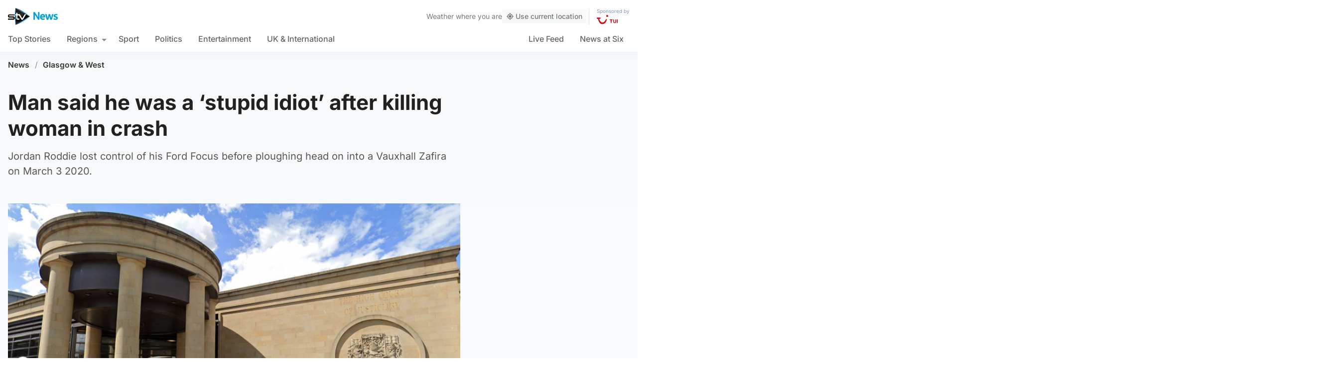

--- FILE ---
content_type: text/html; charset=UTF-8
request_url: https://news.stv.tv/west-central/man-said-he-was-a-stupid-idiot-after-killing-woman-in-crash
body_size: 103112
content:
<!doctype html><html class=no-js lang=en-GB><head><meta charset="UTF-8"><style>img:is([sizes="auto" i], [sizes^="auto," i]){contain-intrinsic-size:3000px 1500px}</style><title>Man said he was a &#039;stupid idiot&#039; after killing woman in crash | STV News</title><meta name="description" content="Jordan Roddie lost control of his Ford Focus before ploughing head on into a Vauxhall Zafira on March 3 2020."><link rel=canonical href=https://news.stv.tv/west-central/man-said-he-was-a-stupid-idiot-after-killing-woman-in-crash><meta property="og:locale" content="en_GB"><meta property="og:type" content="article"><meta property="og:title" content="Man said he was a &#8216;stupid idiot&#8217; after killing woman in crash"><meta property="og:description" content="Jordan Roddie lost control of his Ford Focus before ploughing head on into a Vauxhall Zafira on March 3 2020."><meta property="og:url" content="https://news.stv.tv/west-central/man-said-he-was-a-stupid-idiot-after-killing-woman-in-crash"><meta property="og:site_name" content="STV News"><meta property="article:publisher" content="https://www.facebook.com/stvnews/"><meta property="article:author" content="Grant McCabe"><meta property="article:published_time" content="2021-11-23T16:47:00+00:00"><meta property="article:modified_time" content="2021-11-23T16:47:16+00:00"><meta property="og:image" content="https://news.stv.tv/wp-content/uploads/2021/06/5d7eba4bac16c71f03e8ee1a88dfc5f8-social-default.jpg"><meta property="og:image:width" content="1280"><meta property="og:image:height" content="672"><meta name="author" content="STV News"><meta name="twitter:card" content="summary_large_image"><meta name="twitter:title" content="Man said he was a &#8216;stupid idiot&#8217; after killing woman in crash"><meta name="twitter:creator" content="@STVNews"><meta name="twitter:site" content="@STVNews"> <script type=application/ld+json class=yoast-schema-graph>{"@context":"https://schema.org","@graph":[{"@type":"NewsArticle","@id":"https://news.stv.tv/west-central/man-said-he-was-a-stupid-idiot-after-killing-woman-in-crash#article","isPartOf":{"@id":"https://news.stv.tv/west-central/man-said-he-was-a-stupid-idiot-after-killing-woman-in-crash"},"author":[{"@id":"https://prod.news.stv.tv/#/schema/person/3362681254a6840ddeae0890644d065a"}],"headline":"Man said he was a &#8216;stupid idiot&#8217; after killing woman in crash","datePublished":"2021-11-23T16:47:00+00:00","dateModified":"2021-11-23T16:47:16+00:00","mainEntityOfPage":{"@id":"https://news.stv.tv/west-central/man-said-he-was-a-stupid-idiot-after-killing-woman-in-crash"},"wordCount":"498","publisher":{"@id":"https://news.stv.tv/#organization"},"image":["https://news.stv.tv/wp-content/uploads/2021/06/5d7eba4bac16c71f03e8ee1a88dfc5f8.jpg","https://news.stv.tv/wp-content/uploads/2021/06/5d7eba4bac16c71f03e8ee1a88dfc5f8-180x180.jpg"],"thumbnailUrl":"https://news.stv.tv/wp-content/uploads/2021/06/5d7eba4bac16c71f03e8ee1a88dfc5f8.jpg","articleSection":["Glasgow &amp; West"],"inLanguage":"en-GB"},{"@type":"WebPage","@id":"https://news.stv.tv/west-central/man-said-he-was-a-stupid-idiot-after-killing-woman-in-crash","url":"https://news.stv.tv/west-central/man-said-he-was-a-stupid-idiot-after-killing-woman-in-crash","name":"Man said he was a 'stupid idiot' after killing woman in crash | STV News","isPartOf":{"@id":"https://news.stv.tv/#website"},"primaryImageOfPage":{"@id":"https://news.stv.tv/west-central/man-said-he-was-a-stupid-idiot-after-killing-woman-in-crash#primaryimage"},"image":{"@id":"https://news.stv.tv/west-central/man-said-he-was-a-stupid-idiot-after-killing-woman-in-crash#primaryimage"},"thumbnailUrl":"https://news.stv.tv/wp-content/uploads/2021/06/5d7eba4bac16c71f03e8ee1a88dfc5f8.jpg","datePublished":"2021-11-23T16:47:00+00:00","dateModified":"2021-11-23T16:47:16+00:00","description":"Jordan Roddie lost control of his Ford Focus before ploughing head on into a Vauxhall Zafira on March 3 2020.","breadcrumb":{"@id":"https://news.stv.tv/west-central/man-said-he-was-a-stupid-idiot-after-killing-woman-in-crash#breadcrumb"},"inLanguage":"en-GB","potentialAction":[{"@type":"ReadAction","target":["https://news.stv.tv/west-central/man-said-he-was-a-stupid-idiot-after-killing-woman-in-crash"]}]},{"@type":"ImageObject","inLanguage":"en-GB","@id":"https://news.stv.tv/west-central/man-said-he-was-a-stupid-idiot-after-killing-woman-in-crash#primaryimage","url":"https://news.stv.tv/wp-content/uploads/2021/06/5d7eba4bac16c71f03e8ee1a88dfc5f8.jpg","contentUrl":"https://news.stv.tv/wp-content/uploads/2021/06/5d7eba4bac16c71f03e8ee1a88dfc5f8.jpg","width":"1200","height":"628","caption":"High Court, Glasgow"},{"@type":"BreadcrumbList","@id":"https://news.stv.tv/west-central/man-said-he-was-a-stupid-idiot-after-killing-woman-in-crash#breadcrumb","itemListElement":[{"@type":"ListItem","position":"1","name":"News","item":"https://news.stv.tv/"},{"@type":"ListItem","position":"2","name":"Glasgow &amp; West","item":"https://news.stv.tv/section/west-central"},{"@type":"ListItem","position":"3","name":"Man said he was a &#8216;stupid idiot&#8217; after killing woman in crash"}]},{"@type":"WebSite","@id":"https://news.stv.tv/#website","url":"https://news.stv.tv/","name":"STV News","description":"","publisher":{"@id":"https://news.stv.tv/#organization"},"potentialAction":[{"@type":"SearchAction","target":{"@type":"EntryPoint","urlTemplate":"https://news.stv.tv/?s={search_term_string}"},"query-input":{"@type":"PropertyValueSpecification","valueRequired":"1","valueName":"search_term_string"}}],"inLanguage":"en-GB"},{"@type":"Organization","@id":"https://news.stv.tv/#organization","name":"STV News","url":"https://news.stv.tv/","logo":{"@type":"ImageObject","inLanguage":"en-GB","@id":"https://news.stv.tv/#/schema/logo/image/","url":"https://news.stv.tv/wp-content/uploads/2021/01/af04f71d989dd3b8d8bd02826059a3fc.png","contentUrl":"https://news.stv.tv/wp-content/uploads/2021/01/af04f71d989dd3b8d8bd02826059a3fc.png","width":"177","height":"60","caption":"STV News"},"image":{"@id":"https://news.stv.tv/#/schema/logo/image/"},"sameAs":["https://www.facebook.com/stvnews/","https://x.com/STVNews","https://www.instagram.com/stv.news","https://www.youtube.com/user/STVNews","https://en.wikipedia.org/wiki/STV_News"]},{"@type":"Person","@id":"https://prod.news.stv.tv/#/schema/person/3362681254a6840ddeae0890644d065a","name":"STV News","sameAs":["stv.news","https://x.com/STVNews"],"url":"https://news.stv.tv/author/stv"}]}</script> <style id=classic-theme-styles-inline-css>/*! This file is auto-generated */
.wp-block-button__link{color:#fff;background-color:#32373c;border-radius:9999px;box-shadow:none;text-decoration:none;padding:calc(.667em + 2px) calc(1.333em + 2px);font-size:1.125em}.wp-block-file__button{background:#32373c;color:#fff;text-decoration:none}</style><style id=co-authors-plus-coauthors-style-inline-css>.wp-block-co-authors-plus-coauthors.is-layout-flow [class*=wp-block-co-authors-plus]{display:inline}</style><style id=co-authors-plus-avatar-style-inline-css>.wp-block-co-authors-plus-avatar :where(img){height:auto;max-width:100%;vertical-align:bottom}.wp-block-co-authors-plus-coauthors.is-layout-flow .wp-block-co-authors-plus-avatar :where(img){vertical-align:middle}.wp-block-co-authors-plus-avatar:is(.alignleft,.alignright){display:table}.wp-block-co-authors-plus-avatar.aligncenter{display:table;margin-inline:auto}</style><style id=co-authors-plus-image-style-inline-css>.wp-block-co-authors-plus-image{margin-bottom:0}.wp-block-co-authors-plus-image :where(img){height:auto;max-width:100%;vertical-align:bottom}.wp-block-co-authors-plus-coauthors.is-layout-flow .wp-block-co-authors-plus-image :where(img){vertical-align:middle}.wp-block-co-authors-plus-image:is(.alignfull,.alignwide) :where(img){width:100%}.wp-block-co-authors-plus-image:is(.alignleft,.alignright){display:table}.wp-block-co-authors-plus-image.aligncenter{display:table;margin-inline:auto}</style><style id=filebird-block-filebird-gallery-style-inline-css>/*<![CDATA[*/ul.filebird-block-filebird-gallery{margin:auto!important;padding:0!important;width:100%}ul.filebird-block-filebird-gallery.layout-grid{display:grid;grid-gap:20px;align-items:stretch;grid-template-columns:repeat(var(--columns),1fr);justify-items:stretch}ul.filebird-block-filebird-gallery.layout-grid li
img{border:1px
solid #ccc;box-shadow:2px 2px 6px 0 rgba(0,0,0,.3);height:100%;max-width:100%;-o-object-fit:cover;object-fit:cover;width:100%}ul.filebird-block-filebird-gallery.layout-masonry{-moz-column-count:var(--columns);-moz-column-gap:var(--space);column-gap:var(--space);-moz-column-width:var(--min-width);columns:var(--min-width) var(--columns);display:block;overflow:auto}ul.filebird-block-filebird-gallery.layout-masonry
li{margin-bottom:var(--space)}ul.filebird-block-filebird-gallery
li{list-style:none}ul.filebird-block-filebird-gallery li
figure{height:100%;margin:0;padding:0;position:relative;width:100%}ul.filebird-block-filebird-gallery li figure
figcaption{background:linear-gradient(0deg,rgba(0,0,0,.7),rgba(0,0,0,.3) 70%,transparent);bottom:0;box-sizing:border-box;color:#fff;font-size:.8em;margin:0;max-height:100%;overflow:auto;padding:3em
.77em .7em;position:absolute;text-align:center;width:100%;z-index:2}ul.filebird-block-filebird-gallery li figure figcaption
a{color:inherit}/*]]>*/</style><style id=global-styles-inline-css>/*<![CDATA[*/:root{--wp--preset--aspect-ratio--square:1;--wp--preset--aspect-ratio--4-3:4/3;--wp--preset--aspect-ratio--3-4:3/4;--wp--preset--aspect-ratio--3-2:3/2;--wp--preset--aspect-ratio--2-3:2/3;--wp--preset--aspect-ratio--16-9:16/9;--wp--preset--aspect-ratio--9-16:9/16;--wp--preset--gradient--vivid-cyan-blue-to-vivid-purple:linear-gradient(135deg,rgba(6,147,227,1) 0%,rgb(155,81,224) 100%);--wp--preset--gradient--light-green-cyan-to-vivid-green-cyan:linear-gradient(135deg,rgb(122,220,180) 0%,rgb(0,208,130) 100%);--wp--preset--gradient--luminous-vivid-amber-to-luminous-vivid-orange:linear-gradient(135deg,rgba(252,185,0,1) 0%,rgba(255,105,0,1) 100%);--wp--preset--gradient--luminous-vivid-orange-to-vivid-red:linear-gradient(135deg,rgba(255,105,0,1) 0%,rgb(207,46,46) 100%);--wp--preset--gradient--very-light-gray-to-cyan-bluish-gray:linear-gradient(135deg,rgb(238,238,238) 0%,rgb(169,184,195) 100%);--wp--preset--gradient--cool-to-warm-spectrum:linear-gradient(135deg,rgb(74,234,220) 0%,rgb(151,120,209) 20%,rgb(207,42,186) 40%,rgb(238,44,130) 60%,rgb(251,105,98) 80%,rgb(254,248,76) 100%);--wp--preset--gradient--blush-light-purple:linear-gradient(135deg,rgb(255,206,236) 0%,rgb(152,150,240) 100%);--wp--preset--gradient--blush-bordeaux:linear-gradient(135deg,rgb(254,205,165) 0%,rgb(254,45,45) 50%,rgb(107,0,62) 100%);--wp--preset--gradient--luminous-dusk:linear-gradient(135deg,rgb(255,203,112) 0%,rgb(199,81,192) 50%,rgb(65,88,208) 100%);--wp--preset--gradient--pale-ocean:linear-gradient(135deg,rgb(255,245,203) 0%,rgb(182,227,212) 50%,rgb(51,167,181) 100%);--wp--preset--gradient--electric-grass:linear-gradient(135deg,rgb(202,248,128) 0%,rgb(113,206,126) 100%);--wp--preset--gradient--midnight:linear-gradient(135deg,rgb(2,3,129) 0%,rgb(40,116,252) 100%);--wp--preset--font-size--small:13px;--wp--preset--font-size--medium:20px;--wp--preset--font-size--large:36px;--wp--preset--font-size--x-large:42px;--wp--preset--spacing--20:0.44rem;--wp--preset--spacing--30:0.67rem;--wp--preset--spacing--40:1rem;--wp--preset--spacing--50:1.5rem;--wp--preset--spacing--60:2.25rem;--wp--preset--spacing--70:3.38rem;--wp--preset--spacing--80:5.06rem;--wp--preset--shadow--natural:6px 6px 9px rgba(0, 0, 0, 0.2);--wp--preset--shadow--deep:12px 12px 50px rgba(0, 0, 0, 0.4);--wp--preset--shadow--sharp:6px 6px 0px rgba(0, 0, 0, 0.2);--wp--preset--shadow--outlined:6px 6px 0px -3px rgba(255, 255, 255, 1), 6px 6px rgba(0, 0, 0, 1);--wp--preset--shadow--crisp:6px 6px 0px rgba(0, 0, 0, 1)}:where(.is-layout-flex){gap:0.5em}:where(.is-layout-grid){gap:0.5em}body .is-layout-flex{display:flex}.is-layout-flex{flex-wrap:wrap;align-items:center}.is-layout-flex>:is(*,div){margin:0}body .is-layout-grid{display:grid}.is-layout-grid>:is(*,div){margin:0}:where(.wp-block-columns.is-layout-flex){gap:2em}:where(.wp-block-columns.is-layout-grid){gap:2em}:where(.wp-block-post-template.is-layout-flex){gap:1.25em}:where(.wp-block-post-template.is-layout-grid){gap:1.25em}.has-vivid-cyan-blue-to-vivid-purple-gradient-background{background:var(--wp--preset--gradient--vivid-cyan-blue-to-vivid-purple) !important}.has-light-green-cyan-to-vivid-green-cyan-gradient-background{background:var(--wp--preset--gradient--light-green-cyan-to-vivid-green-cyan) !important}.has-luminous-vivid-amber-to-luminous-vivid-orange-gradient-background{background:var(--wp--preset--gradient--luminous-vivid-amber-to-luminous-vivid-orange) !important}.has-luminous-vivid-orange-to-vivid-red-gradient-background{background:var(--wp--preset--gradient--luminous-vivid-orange-to-vivid-red) !important}.has-very-light-gray-to-cyan-bluish-gray-gradient-background{background:var(--wp--preset--gradient--very-light-gray-to-cyan-bluish-gray) !important}.has-cool-to-warm-spectrum-gradient-background{background:var(--wp--preset--gradient--cool-to-warm-spectrum) !important}.has-blush-light-purple-gradient-background{background:var(--wp--preset--gradient--blush-light-purple) !important}.has-blush-bordeaux-gradient-background{background:var(--wp--preset--gradient--blush-bordeaux) !important}.has-luminous-dusk-gradient-background{background:var(--wp--preset--gradient--luminous-dusk) !important}.has-pale-ocean-gradient-background{background:var(--wp--preset--gradient--pale-ocean) !important}.has-electric-grass-gradient-background{background:var(--wp--preset--gradient--electric-grass) !important}.has-midnight-gradient-background{background:var(--wp--preset--gradient--midnight) !important}.has-small-font-size{font-size:var(--wp--preset--font-size--small) !important}.has-medium-font-size{font-size:var(--wp--preset--font-size--medium) !important}.has-large-font-size{font-size:var(--wp--preset--font-size--large) !important}.has-x-large-font-size{font-size:var(--wp--preset--font-size--x-large) !important}:where(.wp-block-post-template.is-layout-flex){gap:1.25em}:where(.wp-block-post-template.is-layout-grid){gap:1.25em}:where(.wp-block-columns.is-layout-flex){gap:2em}:where(.wp-block-columns.is-layout-grid){gap:2em}:root :where(.wp-block-pullquote){font-size:1.5em;line-height:1.6}/*]]>*/</style> <script>window._nslDOMReady=function(callback){if(document.readyState==="complete"||document.readyState==="interactive"){callback();}else{document.addEventListener("DOMContentLoaded",callback);}};</script><style>div.nsl-container[data-align="left"]{text-align:left}div.nsl-container[data-align="center"]{text-align:center}div.nsl-container[data-align="right"]{text-align:right}div.nsl-container div.nsl-container-buttons a[data-plugin="nsl"]{text-decoration:none;box-shadow:none;border:0}div.nsl-container .nsl-container-buttons{display:flex;padding:5px
0}div.nsl-container.nsl-container-block .nsl-container-buttons{display:inline-grid;grid-template-columns:minmax(145px, auto)}div.nsl-container-block-fullwidth .nsl-container-buttons{flex-flow:column;align-items:center}div.nsl-container-block-fullwidth .nsl-container-buttons a,
div.nsl-container-block .nsl-container-buttons
a{flex:1 1 auto;display:block;margin:5px
0;width:100%}div.nsl-container-inline{margin:-5px;text-align:left}div.nsl-container-inline .nsl-container-buttons{justify-content:center;flex-wrap:wrap}div.nsl-container-inline .nsl-container-buttons
a{margin:5px;display:inline-block}div.nsl-container-grid .nsl-container-buttons{flex-flow:row;align-items:center;flex-wrap:wrap}div.nsl-container-grid .nsl-container-buttons
a{flex:1 1 auto;display:block;margin:5px;max-width:280px;width:100%}@media only screen and (min-width: 650px){div.nsl-container-grid .nsl-container-buttons
a{width:auto}}div.nsl-container .nsl-button{cursor:pointer;vertical-align:top;border-radius:4px}div.nsl-container .nsl-button-default{color:#fff;display:flex}div.nsl-container .nsl-button-icon{display:inline-block}div.nsl-container .nsl-button-svg-container{flex:0 0 auto;padding:8px;display:flex;align-items:center}div.nsl-container
svg{height:24px;width:24px;vertical-align:top}div.nsl-container .nsl-button-default div.nsl-button-label-container{margin:0
24px 0 12px;padding:10px
0;font-family:Helvetica,Arial,sans-serif;font-size:16px;line-height:20px;letter-spacing: .25px;overflow:hidden;text-align:center;text-overflow:clip;white-space:nowrap;flex:1 1 auto;-webkit-font-smoothing:antialiased;-moz-osx-font-smoothing:grayscale;text-transform:none;display:inline-block}div.nsl-container .nsl-button-google[data-skin="dark"] .nsl-button-svg-container{margin:1px;padding:7px;border-radius:3px;background:#fff}div.nsl-container .nsl-button-google[data-skin="light"]{border-radius:1px;box-shadow:0 1px 5px 0 rgba(0, 0, 0, .25);color:RGBA(0, 0, 0, 0.54)}div.nsl-container .nsl-button-apple .nsl-button-svg-container{padding:0
6px}div.nsl-container .nsl-button-apple .nsl-button-svg-container
svg{height:40px;width:auto}div.nsl-container .nsl-button-apple[data-skin="light"]{color:#000;box-shadow:0 0 0 1px #000}div.nsl-container .nsl-button-facebook[data-skin="white"]{color:#000;box-shadow:inset 0 0 0 1px #000}div.nsl-container .nsl-button-facebook[data-skin="light"]{color:#1877F2;box-shadow:inset 0 0 0 1px #1877F2}div.nsl-container .nsl-button-spotify[data-skin="white"]{color:#191414;box-shadow:inset 0 0 0 1px #191414}div.nsl-container .nsl-button-apple div.nsl-button-label-container{font-size:17px;font-family:-apple-system,BlinkMacSystemFont,"Segoe UI",Roboto,Helvetica,Arial,sans-serif,"Apple Color Emoji","Segoe UI Emoji","Segoe UI Symbol"}div.nsl-container .nsl-button-slack div.nsl-button-label-container{font-size:17px;font-family:-apple-system,BlinkMacSystemFont,"Segoe UI",Roboto,Helvetica,Arial,sans-serif,"Apple Color Emoji","Segoe UI Emoji","Segoe UI Symbol"}div.nsl-container .nsl-button-slack[data-skin="light"]{color:#000;box-shadow:inset 0 0 0 1px #DDD}div.nsl-container .nsl-button-tiktok[data-skin="light"]{color:#161823;box-shadow:0 0 0 1px rgba(22, 24, 35, 0.12)}div.nsl-container .nsl-button-kakao{color:rgba(0, 0, 0, 0.85)}.nsl-clear{clear:both}.nsl-container{clear:both}.nsl-disabled-provider .nsl-button{filter:grayscale(1);opacity:0.8}div.nsl-container-inline[data-align="left"] .nsl-container-buttons{justify-content:flex-start}div.nsl-container-inline[data-align="center"] .nsl-container-buttons{justify-content:center}div.nsl-container-inline[data-align="right"] .nsl-container-buttons{justify-content:flex-end}div.nsl-container-grid[data-align="left"] .nsl-container-buttons{justify-content:flex-start}div.nsl-container-grid[data-align="center"] .nsl-container-buttons{justify-content:center}div.nsl-container-grid[data-align="right"] .nsl-container-buttons{justify-content:flex-end}div.nsl-container-grid[data-align="space-around"] .nsl-container-buttons{justify-content:space-around}div.nsl-container-grid[data-align="space-between"] .nsl-container-buttons{justify-content:space-between}#nsl-redirect-overlay{display:flex;flex-direction:column;justify-content:center;align-items:center;position:fixed;z-index:1000000;left:0;top:0;width:100%;height:100%;backdrop-filter:blur(1px);background-color:RGBA(0, 0, 0, .32);}#nsl-redirect-overlay-container{display:flex;flex-direction:column;justify-content:center;align-items:center;background-color:white;padding:30px;border-radius:10px}#nsl-redirect-overlay-spinner{content:'';display:block;margin:20px;border:9px
solid RGBA(0, 0, 0, .6);border-top:9px solid #fff;border-radius:50%;box-shadow:inset 0 0 0 1px RGBA(0, 0, 0, .6), 0 0 0 1px RGBA(0, 0, 0, .6);width:40px;height:40px;animation:nsl-loader-spin 2s linear infinite}@keyframes nsl-loader-spin{0%{transform:rotate(0deg)}to{transform:rotate(360deg)}}#nsl-redirect-overlay-title{font-family:-apple-system,BlinkMacSystemFont,"Segoe UI",Roboto,Oxygen-Sans,Ubuntu,Cantarell,"Helvetica Neue",sans-serif;font-size:18px;font-weight:bold;color:#3C434A}#nsl-redirect-overlay-text{font-family:-apple-system,BlinkMacSystemFont,"Segoe UI",Roboto,Oxygen-Sans,Ubuntu,Cantarell,"Helvetica Neue",sans-serif;text-align:center;font-size:14px;color:#3C434A}</style><style>#nsl-notices-fallback{position:fixed;right:10px;top:10px;z-index:10000}.admin-bar #nsl-notices-fallback{top:42px}#nsl-notices-fallback>div{position:relative;background:#fff;border-left:4px solid #fff;box-shadow:0 1px 1px 0 rgba(0, 0, 0, .1);margin:5px
15px 2px;padding:1px
20px}#nsl-notices-fallback>div.error{display:block;border-left-color:#dc3232}#nsl-notices-fallback>div.updated{display:block;border-left-color:#46b450}#nsl-notices-fallback
p{margin: .5em 0;padding:2px}#nsl-notices-fallback>div:after{position:absolute;right:5px;top:5px;content:'\00d7';display:block;height:16px;width:16px;line-height:16px;text-align:center;font-size:20px;cursor:pointer}</style><meta name="robots" content="index, follow, max-snippet:-1, max-image-preview:large, max-video-preview:-1"><meta name="viewport" content="width=device-width, initial-scale=1"><meta name="facebook-domain-verification" content="0999kauyhppsr0y04dvve9fir2bv6y"><meta name="google-site-verification" content="FVhPuoVhctZI2neC29qMt4DZ8qoSI-7465DW5Z7md3o"><meta property="fb:pages" content="323696678669"> <script>"use strict";function _typeof(t){return(_typeof="function"==typeof Symbol&&"symbol"==typeof Symbol.iterator?function(t){return typeof t}:function(t){return t&&"function"==typeof Symbol&&t.constructor===Symbol&&t!==Symbol.prototype?"symbol":typeof t})(t)}!function(){var t=function(){var t,e,o=[],n=window,r=n;for(;r;){try{if(r.frames.__tcfapiLocator){t=r;break}}catch(t){}
if(r===n.top)break;r=r.parent}
t||(!function t(){var e=n.document,o=!!n.frames.__tcfapiLocator;if(!o)
if(e.body){var r=e.createElement("iframe");r.style.cssText="display:none",r.name="__tcfapiLocator",e.body.appendChild(r)}else setTimeout(t,5);return!o}(),n.__tcfapi=function(){for(var t=arguments.length,n=new Array(t),r=0;r<t;r++)n[r]=arguments[r];if(!n.length)return o;"setGdprApplies"===n[0]?n.length>3&&2===parseInt(n[1],10)&&"boolean"==typeof n[3]&&(e=n[3],"function"==typeof n[2]&&n[2]("set",!0)):"ping"===n[0]?"function"==typeof n[2]&&n[2]({gdprApplies:e,cmpLoaded:!1,cmpStatus:"stub"}):o.push(n)},n.addEventListener("message",(function(t){var e="string"==typeof t.data,o={};if(e)try{o=JSON.parse(t.data)}catch(t){}else o=t.data;var n="object"===_typeof(o)&&null!==o?o.__tcfapiCall:null;n&&window.__tcfapi(n.command,n.version,(function(o,r){var a={__tcfapiReturn:{returnValue:o,success:r,callId:n.callId}};t&&t.source&&t.source.postMessage&&t.source.postMessage(e?JSON.stringify(a):a,"*")}),n.parameter)}),!1))};"undefined"!=typeof module?module.exports=t:t()}();</script> <script>function activateTemplateContent(){const wrappers=document.querySelectorAll('template.template-wrapper');if(!wrappers.length){return;}
wrappers.forEach(function(template){try{const html=template.innerHTML||'';if(!html.trim()){console.warn('Empty template found');return;}
const fragment=document.createRange().createContextualFragment(html);template.parentNode.replaceChild(fragment,template);const addedScripts=fragment.querySelectorAll('script');addedScripts.forEach(function(script){if(!script.isConnected)return;const newScript=document.createElement('script');Array.from(script.attributes).forEach(attr=>{newScript.setAttribute(attr.name,attr.value);});newScript.textContent=script.textContent;script.parentNode.replaceChild(newScript,script);});}catch(error){console.error('Error activating template content:',error);}});}</script> <script>window._sp_queue=[];window._sp_={config:{accountId:1854,baseEndpoint:'https://cdn.privacy-mgmt.com',propertyHref:"https://news.stv.tv",gdpr:{},events:{onMessageChoiceSelect:function(){},onMessageReady:function(){},onMessageChoiceError:function(){},onPrivacyManagerAction:function(){},onPMCancel:function(){},onMessageReceiveData:function(){},onSPPMObjectReady:function(){window.teads_analytics=window.teads_analytics||{};window.teads_analytics.analytics_tag_id="PUB_13166";window.teads_analytics.share=window.teads_analytics.share||function(){;(window.teads_analytics.shared_data=window.teads_analytics.shared_data||[]).push(arguments)};var s=document.createElement('script');s.setAttribute('src','https://a.teads.tv/analytics/tag.js');s.async=true;document.body.appendChild(s);},onConsentReady:function(consentUUID,euconsent){activateTemplateContent();},onError:function(){},}}}</script> <script src=https://cdn.privacy-mgmt.com/unified/wrapperMessagingWithoutDetection.js async></script> <script>window.stv_gam_data={'enableDebugging':false,'section':'west-central','domain':'https://news.stv.tv','url':'https://news.stv.tv/west-central/man-said-he-was-a-stupid-idiot-after-killing-woman-in-crash','weatherArea':'scotland','isArticle':true,'articleId':'222141','platform':'web','keywords':'Man,said,he,was,a,&#8216;stupid,idiot&#8217;,after,killing,woman,in,crash',};window['gtag_enable_tcf_support']=true;</script> <script src=https://securepubads.g.doubleclick.net/tag/js/gpt.js></script> <script src='https://news.stv.tv/wp-content/themes/stvnews/static/scripts/gam-lazy.js?v=17102025144604'></script> <link rel=icon href=https://news.stv.tv/wp-content/themes/stvnews/static/images/favicons/favicon.ico sizes=any><link rel=icon href=https://news.stv.tv/wp-content/themes/stvnews/static/images/favicons/favicon.svg type=image/svg+xml><link rel=apple-touch-icon href=https://news.stv.tv/wp-content/themes/stvnews/static/images/favicons/apple-touch-icon.png><link rel=manifest href=https://news.stv.tv/wp-content/themes/stvnews/static/images/favicons/site.webmanifest><link rel=mask-icon href=https://news.stv.tv/wp-content/themes/stvnews/static/images/favicons/favicon.svg color=#00b0ff><meta name="apple-mobile-web-app-title" content="STV News"><meta name="application-name" content="STV News"><meta name="msapplication-TileColor" content="#ffffff"><meta name="msapplication-config" content="https://news.stv.tv/wp-content/themes/stvnews/static/images/favicons/browserconfig.xml"><meta name="theme-color" content="#ffffff"><link rel=manifest href=https://news.stv.tv/wp-content/themes/stvnews/static/manifest.json><link rel=preconnect href=https://fonts.bunny.net><link href="https://fonts.bunny.net/css?family=inter:300,400,500,600,700,800" rel=stylesheet><meta name="apple-itunes-app" content="app-id=369121433"><meta name="twitter:image" content="https://news.stv.tv/wp-content/uploads/2021/06/5d7eba4bac16c71f03e8ee1a88dfc5f8-social-default.jpg"><link href="https://news.stv.tv/wp-content/themes/stvnews/static/css/main.css?v=17102025144604" rel=stylesheet><link href="https://news.stv.tv/wp-content/themes/stvnews/static/css/2024.css?v=17102025144604" rel=stylesheet><link rel=stylesheet media=print href=https://news.stv.tv/wp-content/themes/stvnews/static/css/print.css><link href="https://news.stv.tv/wp-content/themes/stvnews/static/libs/lite-yt-embed/lite-yt-embed.min.css?v=17102025144604" rel=stylesheet> <script async id=ebx src=//applets.ebxcdn.com/ebx.js></script> </head><body id=body class="wp-singular post-template-default single single-post postid-222141 single-format-standard wp-theme-stvnews"><div id=top class=outer-container><header class=site-header><div class=top-bar data-nosnippet> <a class=skip-link href=#main>Skip to main content</a><div class=top-bar__inner><div class="top-bar__slot top-bar__slot--1"> <button class="mobile-menu-toggle top-bar__menu-toggle"><svg xmlns=http://www.w3.org/2000/svg width=1.5rem height=1.5rem viewBox="0 0 24 24"> <g data-name="Layer 2"> <g data-name=menu> <rect width=18 height=2 x=3 y=11 rx=.95 ry=.95 /> <rect width=18 height=2 x=3 y=16 rx=.95 ry=.95 /> <rect width=18 height=2 x=3 y=6 rx=.95 ry=.95 /> </g> </g> </svg> Menu</button></div><div class="top-bar__slot top-bar__slot--2"> <a href=https://news.stv.tv class=site-logo> <img src=https://news.stv.tv/wp-content/themes/stvnews/static/images/stv-news-logo-2021.png alt> </a></div><div class="top-bar__slot top-bar__slot--3"><nav><ul class=site-navigation> <li class="menu-item menu-item--live"> <a href=https://news.stv.tv/live><span class=live-icon><span class=live-icon__dot></span> Live</span></a> </li></ul></nav></div><div class=desktop-weather-container><div id=desktop-weather-widget></div></div></div></div><div class="d-navigation hide-on-mobile" data-nosnippet><div class=d-navigation__inner><ul id=menu-section-navigation class="site-navigation stv-branding"><li id=menu-item-144003 class="menu-item menu-item-type-post_type menu-item-object-page menu-item-home menu-item-144003"><a href=https://news.stv.tv/ >Top Stories</a></li> <li id=menu-item-208578 class="menu-item menu-item-type-custom menu-item-object-custom menu-item-has-children menu-item-208578"><a href=#>Regions</a><ul class=sub-menu> <li id=menu-item-208579 class="menu-item menu-item-type-taxonomy menu-item-object-category menu-item-208579"><a href=https://news.stv.tv/section/scotland>All Scotland</a></li> <li id=menu-item-208580 class="menu-item menu-item-type-taxonomy menu-item-object-category current-post-ancestor current-menu-parent current-post-parent menu-item-208580"><a href=https://news.stv.tv/section/west-central>Glasgow &amp; West</a></li> <li id=menu-item-208581 class="menu-item menu-item-type-taxonomy menu-item-object-category menu-item-208581"><a href=https://news.stv.tv/section/east-central>Edinburgh &amp; East</a></li> <li id=menu-item-208582 class="menu-item menu-item-type-taxonomy menu-item-object-category menu-item-208582"><a href=https://news.stv.tv/section/north>North East &amp; Tayside</a></li> <li id=menu-item-208583 class="menu-item menu-item-type-taxonomy menu-item-object-category menu-item-208583"><a href=https://news.stv.tv/section/highlands-islands>Highlands &amp; Islands</a></li></ul> </li> <li id=menu-item-151557 class="sport menu-item menu-item-type-taxonomy menu-item-object-category menu-item-151557"><a href=https://news.stv.tv/section/sport>Sport</a></li> <li id=menu-item-4290 class="politics menu-item menu-item-type-taxonomy menu-item-object-category menu-item-4290"><a href=https://news.stv.tv/section/politics>Politics</a></li> <li id=menu-item-4286 class="entertainment menu-item menu-item-type-taxonomy menu-item-object-category menu-item-4286"><a href=https://news.stv.tv/section/entertainment>Entertainment</a></li> <li id=menu-item-208584 class="menu-item menu-item-type-taxonomy menu-item-object-category menu-item-208584"><a href=https://news.stv.tv/section/world>UK &amp; International</a></li> <li id=menu-item-257257 class="hide-on-desktop menu-item menu-item-type-custom menu-item-object-custom menu-item-257257"><a href=https://news.stv.tv/news-at-six>News at Six</a></li> <li id=menu-item-280537 class="hide-on-desktop menu-item menu-item-type-custom menu-item-object-custom menu-item-280537"><a href=/section/weather>Weather</a></li></ul><div class=secondary-nav><ul class="site-navigation stv-branding"> <li class="menu-item "><a href=/live>Live Feed</a></li> <li class="menu-item "><a href=/news-at-six>News at Six</a></li></ul></div></div></div></div><div class=mobile-menu id=mobile-menu data-nosnippet><div class=mobile-menu__panel><div><div class=mobile-menu__meta> <img width=100 height=34 loading=lazy src=https://news.stv.tv/wp-content/themes/stvnews/static/images/stv-news-logo-2021.png alt> <button class=mobile-menu-toggle><svg xmlns=http://www.w3.org/2000/svg width=1.5rem height=1.5rem viewBox="0 0 24 24"> <g> <path d="M13.41 12l4.3-4.29a1 1 0 1 0-1.42-1.42L12 10.59l-4.29-4.3a1 1 0 0 0-1.42 1.42l4.3 4.29-4.3 4.29a1 1 0 0 0 0 1.42 1 1 0 0 0 1.42 0l4.29-4.3 4.29 4.3a1 1 0 0 0 1.42 0 1 1 0 0 0 0-1.42z" data-name=close /> </g> </svg> Close</button></div><nav><ul class=mobile-menu__nav> <li class="menu-item menu-item-type-post_type menu-item-object-page menu-item-home menu-item-144003"><a href=https://news.stv.tv/ >Top Stories</a></li> <li class="menu-item menu-item-type-custom menu-item-object-custom menu-item-has-children menu-item-208578"><a href=#>Regions</a><ul class=sub-menu> <li class="menu-item menu-item-type-taxonomy menu-item-object-category menu-item-208579"><a href=https://news.stv.tv/section/scotland>All Scotland</a></li> <li class="menu-item menu-item-type-taxonomy menu-item-object-category current-post-ancestor current-menu-parent current-post-parent menu-item-208580"><a href=https://news.stv.tv/section/west-central>Glasgow &amp; West</a></li> <li class="menu-item menu-item-type-taxonomy menu-item-object-category menu-item-208581"><a href=https://news.stv.tv/section/east-central>Edinburgh &amp; East</a></li> <li class="menu-item menu-item-type-taxonomy menu-item-object-category menu-item-208582"><a href=https://news.stv.tv/section/north>North East &amp; Tayside</a></li> <li class="menu-item menu-item-type-taxonomy menu-item-object-category menu-item-208583"><a href=https://news.stv.tv/section/highlands-islands>Highlands &amp; Islands</a></li></ul> </li> <li class="sport menu-item menu-item-type-taxonomy menu-item-object-category menu-item-151557"><a href=https://news.stv.tv/section/sport>Sport</a></li> <li class="politics menu-item menu-item-type-taxonomy menu-item-object-category menu-item-4290"><a href=https://news.stv.tv/section/politics>Politics</a></li> <li class="entertainment menu-item menu-item-type-taxonomy menu-item-object-category menu-item-4286"><a href=https://news.stv.tv/section/entertainment>Entertainment</a></li> <li class="menu-item menu-item-type-taxonomy menu-item-object-category menu-item-208584"><a href=https://news.stv.tv/section/world>UK &amp; International</a></li> <li class="hide-on-desktop menu-item menu-item-type-custom menu-item-object-custom menu-item-257257"><a href=https://news.stv.tv/news-at-six>News at Six</a></li> <li class="hide-on-desktop menu-item menu-item-type-custom menu-item-object-custom menu-item-280537"><a href=/section/weather>Weather</a></li></ul></nav><form class=mobile-menu__search method=get action=https://news.stv.tv> <input type=text name=s placeholder=Search required> <button type=submit><svg xmlns=http://www.w3.org/2000/svg width=1em height=1em fill=currentColor class="bi bi-search" viewBox="0 0 16 16"> <path fill-rule=evenodd d="M10.442 10.442a1 1 0 0 1 1.415 0l3.85 3.85a1 1 0 0 1-1.414 1.415l-3.85-3.85a1 1 0 0 1 0-1.415z"/> <path fill-rule=evenodd d="M6.5 12a5.5 5.5 0 1 0 0-11 5.5 5.5 0 0 0 0 11zM13 6.5a6.5 6.5 0 1 1-13 0 6.5 6.5 0 0 1 13 0z"/> </svg><span class=sr-only>Search</span></button></form></div></div><div class="mobile-menu__external mobile-menu-toggle"></div></div></header></div><main class=main-content id=webpage><div class="flex flex-col flex-col-reverse gap-0 xl:flex-col mb-2 xl:mb-0"><div></div><div class="container w-full"><div class="breadcrumbs mb-0" data-nosnippet><p id=breadcrumbs><span><a href=https://news.stv.tv/ >News</a> / <a href=https://prod.news.stv.tv/section/west-central>Glasgow &amp; West</a></span></p></div></div></div><article class="article " id=article><div class=container><div class=headline-container id=main><h1 class="headline">Man said he was a &#8216;stupid idiot&#8217; after killing woman in crash</h1><p class=subhead>Jordan Roddie lost control of his Ford Focus before ploughing head on into a Vauxhall Zafira on March 3 2020.</p></div><div class=content-container><div class=content><figure class=image><div class=fallback-ratio> <img width=1200 height=628 src=https://news.stv.tv/wp-content/uploads/2021/06/5d7eba4bac16c71f03e8ee1a88dfc5f8.jpg class="no-lazy-load wp-post-image" alt="Man said he was a &#8216;stupid idiot&#8217; after killing woman in crash" id=primaryimage decoding=async srcset="https://news.stv.tv/wp-content/uploads/2021/06/5d7eba4bac16c71f03e8ee1a88dfc5f8.jpg 1200w, https://news.stv.tv/wp-content/uploads/2021/06/5d7eba4bac16c71f03e8ee1a88dfc5f8-489x256.jpg 489w, https://news.stv.tv/wp-content/uploads/2021/06/5d7eba4bac16c71f03e8ee1a88dfc5f8-768x402.jpg 768w, https://news.stv.tv/wp-content/uploads/2021/06/5d7eba4bac16c71f03e8ee1a88dfc5f8-384x201.jpg 384w" sizes="(max-width: 1200px) 100vw, 1200px"><cite class=cite>Google Maps</cite></div><figcaption aria-hidden=true> Jailed: Jordan Roddie sentenced to four years in jail. <cite class=hidden>Google Maps</cite></figcaption></figure><div class=content-sidebar><div class=article-meta><div class=byline> Grant McCabe</div><div class=timestamp> <time> Nov 23rd, 2021 at 16:47</time></div><div class=share><h5 class="title">Share this story</h5><div class=buttons> <a href="https://facebook.com/sharer/sharer.php?u=https://news.stv.tv/west-central/man-said-he-was-a-stupid-idiot-after-killing-woman-in-crash" class="facebook mobile-icon-only"> <span class=icon> <svg stroke=currentColor fill=currentColor stroke-width=0 viewBox="0 0 320 512" height=1em width=1em xmlns=http://www.w3.org/2000/svg> <path d="M279.14 288l14.22-92.66h-88.91v-60.13c0-25.35 12.42-50.06 52.24-50.06h40.42V6.26S260.43 0 225.36 0c-73.22 0-121.08 44.38-121.08 124.72v70.62H22.89V288h81.39v224h100.17V288z"></path> </svg> </span> <span class=label>Facebook</span> </a> <a href="https://x.com/intent/tweet?text=Man+said+he+was+a+%26%238216%3Bstupid+idiot%26%238217%3B+after+killing+woman+in+crash&url=https://news.stv.tv/west-central/man-said-he-was-a-stupid-idiot-after-killing-woman-in-crash" class="twitter mobile-icon-only"> <span class=icon> <svg stroke=currentColor fill=currentColor stroke-width=0 viewBox="0 0 24 24" height=1em width=1em xmlns=http://www.w3.org/2000/svg> <path d="M8 2H1L9.26086 13.0145L1.44995 21.9999H4.09998L10.4883 14.651L16 22H23L14.3917 10.5223L21.8001 2H19.1501L13.1643 8.88578L8 2ZM17 20L5 4H7L19 20H17Z"></path> </svg> </span> <span class=label>X / Twitter</span></a> <a href="whatsapp://send?text=https://news.stv.tv/west-central/man-said-he-was-a-stupid-idiot-after-killing-woman-in-crash" class="whatsapp mobile-icon-only mobile-only"> <span class=icon> <svg stroke=currentColor fill=currentColor stroke-width=0 viewBox="0 0 448 512" height=1em width=1em xmlns=http://www.w3.org/2000/svg> <path d="M380.9 97.1C339 55.1 283.2 32 223.9 32c-122.4 0-222 99.6-222 222 0 39.1 10.2 77.3 29.6 111L0 480l117.7-30.9c32.4 17.7 68.9 27 106.1 27h.1c122.3 0 224.1-99.6 224.1-222 0-59.3-25.2-115-67.1-157zm-157 341.6c-33.2 0-65.7-8.9-94-25.7l-6.7-4-69.8 18.3L72 359.2l-4.4-7c-18.5-29.4-28.2-63.3-28.2-98.2 0-101.7 82.8-184.5 184.6-184.5 49.3 0 95.6 19.2 130.4 54.1 34.8 34.9 56.2 81.2 56.1 130.5 0 101.8-84.9 184.6-186.6 184.6zm101.2-138.2c-5.5-2.8-32.8-16.2-37.9-18-5.1-1.9-8.8-2.8-12.5 2.8-3.7 5.6-14.3 18-17.6 21.8-3.2 3.7-6.5 4.2-12 1.4-32.6-16.3-54-29.1-75.5-66-5.7-9.8 5.7-9.1 16.3-30.3 1.8-3.7.9-6.9-.5-9.7-1.4-2.8-12.5-30.1-17.1-41.2-4.5-10.8-9.1-9.3-12.5-9.5-3.2-.2-6.9-.2-10.6-.2-3.7 0-9.7 1.4-14.8 6.9-5.1 5.6-19.4 19-19.4 46.3 0 27.3 19.9 53.7 22.6 57.4 2.8 3.7 39.1 59.7 94.8 83.8 35.2 15.2 49 16.5 66.6 13.9 10.7-1.6 32.8-13.4 37.4-26.4 4.6-13 4.6-24.1 3.2-26.4-1.3-2.5-5-3.9-10.5-6.6z"></path> </svg> </span></a> <a href=# class=copybtn> <span class=icon> <svg stroke=currentColor fill=currentColor stroke-width=0 viewBox="0 0 24 24" height=1em width=1em xmlns=http://www.w3.org/2000/svg> <path d="M20 2H10c-1.103 0-2 .897-2 2v4H4c-1.103 0-2 .897-2 2v10c0 1.103.897 2 2 2h10c1.103 0 2-.897 2-2v-4h4c1.103 0 2-.897 2-2V4c0-1.103-.897-2-2-2zM4 20V10h10l.002 10H4zm16-6h-4v-4c0-1.103-.897-2-2-2h-4V4h10v10z"></path> </svg> </span> <span class=label>Copy Link</span> </a> <a href class="deviceshare mobile-icon-only mobile-only"> <span class=icon> <svg stroke=currentColor fill=none stroke-width=2 viewBox="0 0 24 24" stroke-linecap=round stroke-linejoin=round height=1em width=1em xmlns=http://www.w3.org/2000/svg> <path d="M4 12v8a2 2 0 0 0 2 2h12a2 2 0 0 0 2-2v-8"></path> <polyline points="16 6 12 2 8 6"></polyline> <line x1=12 y1=2 x2=12 y2=15></line> </svg> </span> </a></div></div></div><div data-nosnippet class=related-articles><h5>More on this topic</h5><ul> <li><section class="excerpt -headline-list"> <a href=https://news.stv.tv/west-central/driver-pleads-guilty-to-killing-mum-and-injuring-friend-in-crash><h3 class="headline smallest">Driver pleads guilty to killing mum and injuring friend in crash</h3></a></section>  </li></ul></div></div><div class=content-body><div class="article-content post-body"><p><strong>A speeding driver who said he was a &#8220;stupid idiot&#8221; after he killed a mother and seriously injured her friend in a crash has been jailed.</strong></p><p>Jordan Roddie, 26, lost control of his Ford Focus before ploughing head on into a Vauxhall Zafira on the A73 near Braidwood, Lanarkshire on March 3 2020.</p><p>Eileen Thomson, 66, was a passenger in the Ford Focus, which was being driven by 48-year-old Catherine Donnelly.</p><p>Both women were employed to take children to and from school and had just dropped the last pupil home when the crash occurred.</p><p>Mother-of-two Eileen died at the scene while Catherine now requires a wheelchair.</p><p>On Tuesday, Roddie was sentenced to four years in jail at the High Court in Glasgow having earlier admitted to causing the death of Eileen and seriously injuring Catherine due to dangerous driving.</p><p>Lord Burns cut the jail term from six years due to the guilty plea.</p><p>The judge told Roddie: &#8220;Your driving caused the death of Eileen Thomson devastating her family and you also caused bad injuries to Catherine Donnelly, which she will have to deal with for the rest of her life.&#8221;</p><p>Delivery worker Roddie was also banned from the road for the next ten years.</p><p>The court heard how the limit on the stretch of road was 60mph but one motorist stated Roddie &#8220;must have been going over 70mph at least&#8221;.</p><p>A retired police officer who was also driving on the A73 clocked the back of Roddie&#8217;s Ford &#8220;moving uncontrollably&#8221; from side to side.</p><p>Prosecutor Chris Macintosh told the hearing: &#8220;In his mirror, he observed the Focus fail to negotiate a bend in the road, continue straight on and into the opposing lane where it struck another vehicle head on.&#8221;</p><p>Catherine tried to dodge Roddie&#8217;s vehicle, but later said it had been going &#8220;too fast&#8221; to avoid.</p><p>The women ended up trapped in the Vauxhall. Emergency crews freed them, but, despite efforts to save Eileen, she died at the scene.</p><p>She had suffered fatal chest and abdominal injuries.</p><p>Catherine required major surgery in hospital following the crash, having suffered multiple fractures to her legs, arms and ribs.</p><p>She was in hospital for 15 weeks before spending another five at a rehab unit.</p><p>Mr Macintosh said: &#8220;She requires walking sticks or, if going out, a wheelchair.&nbsp;</p><p>&#8220;She is still taking medication for pain and has had to have her home adapted.</p><p>&#8220;She receives help from carers, been unable to work and now relies on state benefits.&#8221;</p><p>Eileen, who had been married for 46 years, was a school taxi escort for South Lanarkshire Council while Catherine was employed by a local cab firm to ferry pupils.</p><p>Roddie, of Carluke, Lanarkshire, was spoken to by police after the smash.</p><p>He admitted: &#8220;I know I cannot take that corner at more than 50. I have been a f*****g stupid idiot.&#8221;</p><p>Janice Green, defending, said: &#8220;His remorse is genuine and is not a cynical attempt for sympathy.&#8221;</p><div class="whatsapp-callout mobile-only"><div class=heading-icon> <svg stroke=currentColor fill=currentColor stroke-width=0 viewBox="0 0 448 512" height=1em width=1em xmlns=http://www.w3.org/2000/svg> <path d="M380.9 97.1C339 55.1 283.2 32 223.9 32c-122.4 0-222 99.6-222 222 0 39.1 10.2 77.3 29.6 111L0 480l117.7-30.9c32.4 17.7 68.9 27 106.1 27h.1c122.3 0 224.1-99.6 224.1-222 0-59.3-25.2-115-67.1-157zm-157 341.6c-33.2 0-65.7-8.9-94-25.7l-6.7-4-69.8 18.3L72 359.2l-4.4-7c-18.5-29.4-28.2-63.3-28.2-98.2 0-101.7 82.8-184.5 184.6-184.5 49.3 0 95.6 19.2 130.4 54.1 34.8 34.9 56.2 81.2 56.1 130.5 0 101.8-84.9 184.6-186.6 184.6zm101.2-138.2c-5.5-2.8-32.8-16.2-37.9-18-5.1-1.9-8.8-2.8-12.5 2.8-3.7 5.6-14.3 18-17.6 21.8-3.2 3.7-6.5 4.2-12 1.4-32.6-16.3-54-29.1-75.5-66-5.7-9.8 5.7-9.1 16.3-30.3 1.8-3.7.9-6.9-.5-9.7-1.4-2.8-12.5-30.1-17.1-41.2-4.5-10.8-9.1-9.3-12.5-9.5-3.2-.2-6.9-.2-10.6-.2-3.7 0-9.7 1.4-14.8 6.9-5.1 5.6-19.4 19-19.4 46.3 0 27.3 19.9 53.7 22.6 57.4 2.8 3.7 39.1 59.7 94.8 83.8 35.2 15.2 49 16.5 66.6 13.9 10.7-1.6 32.8-13.4 37.4-26.4 4.6-13 4.6-24.1 3.2-26.4-1.3-2.5-5-3.9-10.5-6.6z"></path> </svg></div><h5>STV News is now on WhatsApp</h5><p>Get all the latest news from around the country</p> <a href=https://www.whatsapp.com/channel/0029VaCESJzKgsNvKKNOYO2r target=_blank> <span class=icon> <svg stroke=currentColor fill=currentColor stroke-width=0 viewBox="0 0 448 512" height=1em width=1em xmlns=http://www.w3.org/2000/svg> <path d="M380.9 97.1C339 55.1 283.2 32 223.9 32c-122.4 0-222 99.6-222 222 0 39.1 10.2 77.3 29.6 111L0 480l117.7-30.9c32.4 17.7 68.9 27 106.1 27h.1c122.3 0 224.1-99.6 224.1-222 0-59.3-25.2-115-67.1-157zm-157 341.6c-33.2 0-65.7-8.9-94-25.7l-6.7-4-69.8 18.3L72 359.2l-4.4-7c-18.5-29.4-28.2-63.3-28.2-98.2 0-101.7 82.8-184.5 184.6-184.5 49.3 0 95.6 19.2 130.4 54.1 34.8 34.9 56.2 81.2 56.1 130.5 0 101.8-84.9 184.6-186.6 184.6zm101.2-138.2c-5.5-2.8-32.8-16.2-37.9-18-5.1-1.9-8.8-2.8-12.5 2.8-3.7 5.6-14.3 18-17.6 21.8-3.2 3.7-6.5 4.2-12 1.4-32.6-16.3-54-29.1-75.5-66-5.7-9.8 5.7-9.1 16.3-30.3 1.8-3.7.9-6.9-.5-9.7-1.4-2.8-12.5-30.1-17.1-41.2-4.5-10.8-9.1-9.3-12.5-9.5-3.2-.2-6.9-.2-10.6-.2-3.7 0-9.7 1.4-14.8 6.9-5.1 5.6-19.4 19-19.4 46.3 0 27.3 19.9 53.7 22.6 57.4 2.8 3.7 39.1 59.7 94.8 83.8 35.2 15.2 49 16.5 66.6 13.9 10.7-1.6 32.8-13.4 37.4-26.4 4.6-13 4.6-24.1 3.2-26.4-1.3-2.5-5-3.9-10.5-6.6z"></path> </svg> </span> <span class=label>Follow STV News</span> </a></div><div class="whatsapp-callout desktop-only"><div class=heading-icon> <svg stroke=currentColor fill=currentColor stroke-width=0 viewBox="0 0 448 512" height=1em width=1em xmlns=http://www.w3.org/2000/svg> <path d="M380.9 97.1C339 55.1 283.2 32 223.9 32c-122.4 0-222 99.6-222 222 0 39.1 10.2 77.3 29.6 111L0 480l117.7-30.9c32.4 17.7 68.9 27 106.1 27h.1c122.3 0 224.1-99.6 224.1-222 0-59.3-25.2-115-67.1-157zm-157 341.6c-33.2 0-65.7-8.9-94-25.7l-6.7-4-69.8 18.3L72 359.2l-4.4-7c-18.5-29.4-28.2-63.3-28.2-98.2 0-101.7 82.8-184.5 184.6-184.5 49.3 0 95.6 19.2 130.4 54.1 34.8 34.9 56.2 81.2 56.1 130.5 0 101.8-84.9 184.6-186.6 184.6zm101.2-138.2c-5.5-2.8-32.8-16.2-37.9-18-5.1-1.9-8.8-2.8-12.5 2.8-3.7 5.6-14.3 18-17.6 21.8-3.2 3.7-6.5 4.2-12 1.4-32.6-16.3-54-29.1-75.5-66-5.7-9.8 5.7-9.1 16.3-30.3 1.8-3.7.9-6.9-.5-9.7-1.4-2.8-12.5-30.1-17.1-41.2-4.5-10.8-9.1-9.3-12.5-9.5-3.2-.2-6.9-.2-10.6-.2-3.7 0-9.7 1.4-14.8 6.9-5.1 5.6-19.4 19-19.4 46.3 0 27.3 19.9 53.7 22.6 57.4 2.8 3.7 39.1 59.7 94.8 83.8 35.2 15.2 49 16.5 66.6 13.9 10.7-1.6 32.8-13.4 37.4-26.4 4.6-13 4.6-24.1 3.2-26.4-1.3-2.5-5-3.9-10.5-6.6z"></path> </svg></div><div class=content><h5>Follow STV News on WhatsApp</h5><p>Scan the QR code on your mobile device for all the latest news from around the country</p></div><div class=qr-code> <img src=https://news.stv.tv/wp-content/themes/stvnews/static/images/whatsapp-qr.png alt="WhatsApp channel QR Code"></div></div></div><div data-nosnippet class="related-articles mobile-only"><h5>More on this topic</h5><ul> <li><section class="excerpt -headline-list"> <a href=https://news.stv.tv/west-central/driver-pleads-guilty-to-killing-mum-and-injuring-friend-in-crash><h3 class="headline smallest">Driver pleads guilty to killing mum and injuring friend in crash</h3></a></section>  </li></ul></div></div></div></div><div class="sidebar-ad sticky top-4"><div class="stv-gam-slot desktop-only" data-adslot=slider-article></div></div></div></article><section class="recirculation -sectionpad" data-nosnippet><template class=recirc-island> <a href="https://player.stv.tv/player-plus-premier-sports?utm_source=home_page_banner&#038;utm_medium=news_display&#038;utm_campaign=premiersports&#038;utm_content=ongoingpromotion" class="block cursor-pointer" target=_blank><div class="max-w-[1280px] mx-auto flex w-full overflow-hidden bg-[#000000] mb-6 lg:mb-[48px] xxl:mb-[6px]"><div class="relative w-1/3 flex flex-col xl:flex-row items-center justify-center p-[10px] md:px-8 overflow-hidden rounded-br-[20px]" style="background-image: url(https://news.stv.tv/wp-content/themes/stvnews/static/images/playerpromo/corner_piece.png); background-size: 100% 100%; background-position: center; background-repeat: no-repeat;"><div class="relative z-10 flex flex-col lg:flex-row items-center justify-center w-full h-full"><div class="flex items-center justify-center w-full xl:justify-start xl:w-1/2"> <img src=https://news.stv.tv/wp-content/themes/stvnews/static/images/playerpromo/stvplayer_logo.png alt="STV Player Logo" class="h-[18px] sm:h-[25px] md:h-[32.5px] lg:h-[45px] object-contain"></div><div class="lg:hidden w-[60%] h-[1px] bg-white my-3"></div><div class="hidden lg:block w-[1px] h-[60%] bg-white mx-6"></div><div class="flex items-center justify-center w-full xl:justify-start xl:w-1/2"> <img src=https://news.stv.tv/wp-content/themes/stvnews/static/images/playerpromo/ps_logo.png alt="Premier Sports Logo" class="h-[18px] sm:h-[25px] md:h-[32.5px] lg:h-[45px] object-contain"></div></div></div><div class="flex flex-col lg:flex-row items-start justify-center lg:items-center lg:justify-between w-2/3 px-4 py-[10px] md:px-8 lg:py-3"><div class="flex flex-col justify-center w-full md:w-auto order-1 lg:order-1"><h2 class="text-white font-bold uppercase text-xs sm:text-sm md:text-lg"> <span class="block leading-[1.1]">WATCH LIVE ON STV PLAYER+</span> <span class="block leading-[1.1]">WITH PREMIER SPORTS</span></h2><p class="hidden lg:block text-gray-400 mt-1 leading-[1.2] text-[7px] lg:text-[8px]"> Ad-free exclude live channels, select shows and Premier Sports content. 18+. Auto renews unless cancelled. Platform restrictions apply. T&amp;Cs apply.</p></div><span class="order-2 mt-1 lg:mt-0 ml-0 lg:ml-6 px-3 sm:px-6 lg:px-8 py-[3px] text-white border border-white/80 rounded-lg text-xs sm:text-sm md:text-base font-semibold whitespace-nowrap inline-block"> Sign up now </span><p class="order-3 lg:hidden text-gray-400 mt-1 leading-[1.2] text-[4.3px] md:text-[7px]"> Ad-free exclude live channels, select shows and Premier Sports content. 18+. Auto renews unless cancelled. Platform restrictions apply. T&amp;Cs apply.</p></div></div> </a> </template><div class=container><div class=col><h4 class="section-title">Today's Top Stories</h4> <template class=recirc-island><div class=story-grid><div class=story><section class="excerpt -default-stacked -default"><div class=wrapper><div class=image data-nosnippet> <a href=https://news.stv.tv/west-central/nhs-greater-glasgow-and-clyde-admits-probable-link-between-infections-and-hospital-water-system tabindex=-1><div class=fallback-ratio><img width=304 height=216 src=https://news.stv.tv/wp-content/uploads/2021/12/97f17dad1e9522cf975868dd9d094439-304x216.jpg class="attachment-post-thumbnail size-post-thumbnail wp-post-image" alt="NHS Greater Glasgow and Clyde admits probable link between infections and hospital water system" decoding=async loading=lazy srcset="https://news.stv.tv/wp-content/uploads/2021/12/97f17dad1e9522cf975868dd9d094439-304x216.jpg 304w, https://news.stv.tv/wp-content/uploads/2021/12/97f17dad1e9522cf975868dd9d094439-810x576.jpg 810w, https://news.stv.tv/wp-content/uploads/2021/12/97f17dad1e9522cf975868dd9d094439-360x256.jpg 360w, https://news.stv.tv/wp-content/uploads/2021/12/97f17dad1e9522cf975868dd9d094439-768x546.jpg 768w" sizes="auto, (max-width: 304px) 100vw, 304px"></div> </a></div><div class=post-content><div class="meta category flex items-center"> <a href=https://news.stv.tv/section/west-central class="flex items-center"> <img src=https://news.stv.tv/wp-content/themes/stvnews/assets/images/categories/pop_blue.svg alt="Glasgow &amp; West icon" class=mr-1 style="width: 13px;"> <span class=category>Glasgow &amp; West</span> </a></div><div class=headline-container> <a href=https://news.stv.tv/west-central/nhs-greater-glasgow-and-clyde-admits-probable-link-between-infections-and-hospital-water-system tabindex=0><h2 class="headline -smallest">Health board admits probable link between infections and hospital water system</h2> </a></div></div></div></section></div><div class=story><section class="excerpt -default-stacked -default"><div class=wrapper><div class=image data-nosnippet> <a href=https://news.stv.tv/politics/john-swinney-does-not-expect-sir-keir-starmer-to-still-be-in-office-at-christmas tabindex=-1><div class=fallback-ratio><img width=384 height=216 src=https://news.stv.tv/wp-content/uploads/2025/11/4fc2f83b0c35898891bebbd2b0922622-1764260572-384x216.jpeg class="attachment-post-thumbnail size-post-thumbnail wp-post-image" alt="John Swinney does not expect Sir Keir Starmer to still be in office at Christmas" decoding=async loading=lazy srcset="https://news.stv.tv/wp-content/uploads/2025/11/4fc2f83b0c35898891bebbd2b0922622-1764260572-384x216.jpeg 384w, https://news.stv.tv/wp-content/uploads/2025/11/4fc2f83b0c35898891bebbd2b0922622-1764260572-455x256.jpeg 455w, https://news.stv.tv/wp-content/uploads/2025/11/4fc2f83b0c35898891bebbd2b0922622-1764260572-768x432.jpeg 768w" sizes="auto, (max-width: 384px) 100vw, 384px"></div> </a></div><div class=post-content><div class="meta category flex items-center"> <a href=https://news.stv.tv/section/politics class="flex items-center"> <img src=https://news.stv.tv/wp-content/themes/stvnews/assets/images/categories/pop_purple.svg alt="Politics icon" class=mr-1 style="width: 13px;"> <span class=category>Politics</span> </a></div><div class=headline-container> <a href=https://news.stv.tv/politics/john-swinney-does-not-expect-sir-keir-starmer-to-still-be-in-office-at-christmas tabindex=0><h2 class="headline -smallest">John Swinney does not expect Sir Keir Starmer to still be in office at Christmas</h2> </a></div></div></div></section></div><div class=story><section class="excerpt -default-stacked -default"><div class=wrapper><div class=image data-nosnippet> <a href=https://news.stv.tv/north/digital-diabetes-service-developed-in-dundee-helping-patients-and-saving-nhs-money tabindex=-1><div class=fallback-ratio><img width=384 height=216 src=https://news.stv.tv/wp-content/uploads/2026/01/93b02db3298dc973fe3bfbae7420b41a-1768564771-384x216.jpeg class="attachment-post-thumbnail size-post-thumbnail wp-post-image" alt="Digital diabetes service developed in Dundee helping patients and saving NHS money" decoding=async loading=lazy srcset="https://news.stv.tv/wp-content/uploads/2026/01/93b02db3298dc973fe3bfbae7420b41a-1768564771-384x216.jpeg 384w, https://news.stv.tv/wp-content/uploads/2026/01/93b02db3298dc973fe3bfbae7420b41a-1768564771-455x256.jpeg 455w, https://news.stv.tv/wp-content/uploads/2026/01/93b02db3298dc973fe3bfbae7420b41a-1768564771-768x432.jpeg 768w" sizes="auto, (max-width: 384px) 100vw, 384px"></div> </a><div class=playicon><img src=https://news.stv.tv/wp-content/themes/stvnews/static/images/icon-play-overlay.svg width=150 height=150 alt="Play icon"></div></div><div class=post-content><div class="meta category flex items-center"> <a href=https://news.stv.tv/section/north class="flex items-center"> <img src=https://news.stv.tv/wp-content/themes/stvnews/assets/images/categories/pop_blue.svg alt="North East &amp; Tayside icon" class=mr-1 style="width: 13px;"> <span class=category>North East &amp; Tayside</span> </a></div><div class=headline-container> <a href=https://news.stv.tv/north/digital-diabetes-service-developed-in-dundee-helping-patients-and-saving-nhs-money tabindex=0><h2 class="headline -smallest">Digital diabetes service helping patients and saving NHS money</h2> </a></div></div></div></section></div><div class=story><section class="excerpt -default-stacked -default"><div class=wrapper><div class=image data-nosnippet> <a href=https://news.stv.tv/entertainment/still-game-star-stopped-breathing-after-choking-on-dinner-on-hogmanay tabindex=-1><div class=fallback-ratio><img width=336 height=216 src=https://news.stv.tv/wp-content/uploads/2026/01/c1dd616d1ed7da5dfa7077bf67e2bb60-1768739972-336x216.jpeg class="attachment-post-thumbnail size-post-thumbnail wp-post-image" alt="Still Game star &#8216;stopped breathing&#8217; after choking on dinner on Hogmanay" decoding=async loading=lazy srcset="https://news.stv.tv/wp-content/uploads/2026/01/c1dd616d1ed7da5dfa7077bf67e2bb60-1768739972-336x216.jpeg 336w, https://news.stv.tv/wp-content/uploads/2026/01/c1dd616d1ed7da5dfa7077bf67e2bb60-1768739972-895x576.jpeg 895w, https://news.stv.tv/wp-content/uploads/2026/01/c1dd616d1ed7da5dfa7077bf67e2bb60-1768739972-398x256.jpeg 398w, https://news.stv.tv/wp-content/uploads/2026/01/c1dd616d1ed7da5dfa7077bf67e2bb60-1768739972-768x494.jpeg 768w" sizes="auto, (max-width: 336px) 100vw, 336px"></div> </a></div><div class=post-content><div class="meta category flex items-center"> <a href=https://news.stv.tv/section/entertainment class="flex items-center"> <img src=https://news.stv.tv/wp-content/themes/stvnews/assets/images/categories/pop_yellow.svg alt="Entertainment icon" class=mr-1 style="width: 13px;"> <span class=category>Entertainment</span> </a></div><div class=headline-container> <a href=https://news.stv.tv/entertainment/still-game-star-stopped-breathing-after-choking-on-dinner-on-hogmanay tabindex=0><h2 class="headline -smallest">Still Game star describes moment he 'stopped breathing' after choking on dinner</h2> </a></div></div></div></section></div><div class=story><section class="excerpt -default-stacked -default"><div class=wrapper><div class=image data-nosnippet> <a href=https://news.stv.tv/highlands-islands/two-climbers-rescued-after-cornice-collapse-on-highland-mountain tabindex=-1><div class=fallback-ratio><img width=336 height=216 src=https://news.stv.tv/wp-content/uploads/2026/01/086bc3762d46d92473df816b6f77f979-1768739188-336x216.jpeg class="attachment-post-thumbnail size-post-thumbnail wp-post-image" alt="Two climbers rescued after cornice collapse on Highland mountain" decoding=async loading=lazy srcset="https://news.stv.tv/wp-content/uploads/2026/01/086bc3762d46d92473df816b6f77f979-1768739188-336x216.jpeg 336w, https://news.stv.tv/wp-content/uploads/2026/01/086bc3762d46d92473df816b6f77f979-1768739188-895x576.jpeg 895w, https://news.stv.tv/wp-content/uploads/2026/01/086bc3762d46d92473df816b6f77f979-1768739188-398x256.jpeg 398w, https://news.stv.tv/wp-content/uploads/2026/01/086bc3762d46d92473df816b6f77f979-1768739188-768x494.jpeg 768w" sizes="auto, (max-width: 336px) 100vw, 336px"></div> </a></div><div class=post-content><div class="meta category flex items-center"> <a href=https://news.stv.tv/section/highlands-islands class="flex items-center"> <img src=https://news.stv.tv/wp-content/themes/stvnews/assets/images/categories/pop_blue.svg alt="Highlands &amp; Islands icon" class=mr-1 style="width: 13px;"> <span class=category>Highlands &amp; Islands</span> </a></div><div class=headline-container> <a href=https://news.stv.tv/highlands-islands/two-climbers-rescued-after-cornice-collapse-on-highland-mountain tabindex=0><h2 class="headline -smallest">Two climbers rescued after cornice collapse on Highland mountain</h2> </a></div></div></div></section></div><div class=story><section class="excerpt -default-stacked -default"><div class=wrapper><div class=image data-nosnippet> <a href=https://news.stv.tv/east-central/calls-grow-for-protest-buffer-zones-as-tensions-rise-outside-asylum-hotels tabindex=-1><div class=fallback-ratio><img width=378 height=216 src=https://news.stv.tv/wp-content/uploads/2026/01/f22fd01b50174cbcc0b60ec835131bf4-1768584036-378x216.jpg class="attachment-post-thumbnail size-post-thumbnail wp-post-image" alt="Calls grow for protest buffer zones as tensions rise outside asylum hotels" decoding=async loading=lazy srcset="https://news.stv.tv/wp-content/uploads/2026/01/f22fd01b50174cbcc0b60ec835131bf4-1768584036-378x216.jpg 378w, https://news.stv.tv/wp-content/uploads/2026/01/f22fd01b50174cbcc0b60ec835131bf4-1768584036-449x256.jpg 449w, https://news.stv.tv/wp-content/uploads/2026/01/f22fd01b50174cbcc0b60ec835131bf4-1768584036-768x438.jpg 768w" sizes="auto, (max-width: 378px) 100vw, 378px"></div> </a><div class=playicon><img src=https://news.stv.tv/wp-content/themes/stvnews/static/images/icon-play-overlay.svg width=150 height=150 alt="Play icon"></div></div><div class=post-content><div class="meta category flex items-center"> <a href=https://news.stv.tv/section/east-central class="flex items-center"> <img src=https://news.stv.tv/wp-content/themes/stvnews/assets/images/categories/pop_blue.svg alt="Edinburgh &amp; East icon" class=mr-1 style="width: 13px;"> <span class=category>Edinburgh &amp; East</span> </a></div><div class=headline-container> <a href=https://news.stv.tv/east-central/calls-grow-for-protest-buffer-zones-as-tensions-rise-outside-asylum-hotels tabindex=0><h2 class="headline -smallest">Calls grow for protest buffer zones as tensions rise outside asylum hotels</h2> </a></div></div></div></section></div><div class=story><section class="excerpt -default-stacked -default"><div class=wrapper><div class=image data-nosnippet> <a href=https://news.stv.tv/east-central/teens-charged-after-armed-police-called-to-incident-involving-bladed-weapons-in-edinburgh tabindex=-1><div class=fallback-ratio><img width=384 height=216 src=https://news.stv.tv/wp-content/uploads/2026/01/ebac3e5b60d81ea337594d15f0433b39-1768653283-384x216.jpg class="attachment-post-thumbnail size-post-thumbnail wp-post-image" alt="Teens charged after armed police called to incident involving &#8216;bladed weapons&#8217; in Edinburgh" decoding=async loading=lazy srcset="https://news.stv.tv/wp-content/uploads/2026/01/ebac3e5b60d81ea337594d15f0433b39-1768653283-384x216.jpg 384w, https://news.stv.tv/wp-content/uploads/2026/01/ebac3e5b60d81ea337594d15f0433b39-1768653283-455x256.jpg 455w, https://news.stv.tv/wp-content/uploads/2026/01/ebac3e5b60d81ea337594d15f0433b39-1768653283-768x432.jpg 768w" sizes="auto, (max-width: 384px) 100vw, 384px"></div> </a></div><div class=post-content><div class="meta category flex items-center"> <a href=https://news.stv.tv/section/east-central class="flex items-center"> <img src=https://news.stv.tv/wp-content/themes/stvnews/assets/images/categories/pop_blue.svg alt="Edinburgh &amp; East icon" class=mr-1 style="width: 13px;"> <span class=category>Edinburgh &amp; East</span> </a></div><div class=headline-container> <a href=https://news.stv.tv/east-central/teens-charged-after-armed-police-called-to-incident-involving-bladed-weapons-in-edinburgh tabindex=0><h2 class="headline -smallest">Teens charged after armed police called to incident involving 'bladed weapons'</h2> </a></div></div></div></section></div></div> </template></div><div class="col trigger-clips"><h4 class="section-title">Popular Videos</h4> <template class=recirc-island><div class=story-grid><div class=story><section class="excerpt -default-stacked -feature"><div class=wrapper><div class=image data-nosnippet> <a href=https://news.stv.tv/east-central/west-lothian-mum-launches-charity-to-support-families-with-disabled-children-after-being-inspired-by-daughter tabindex=-1><div class=fallback-ratio><img width=384 height=216 src=https://news.stv.tv/wp-content/uploads/2026/01/bb1b30bc63391473e69ee4cc7dd0b695-1768391188-384x216.jpg class="attachment-post-thumbnail size-post-thumbnail wp-post-image" alt="West Lothian mum launches charity to support families with disabled children after being inspired by daughter" decoding=async loading=lazy srcset="https://news.stv.tv/wp-content/uploads/2026/01/bb1b30bc63391473e69ee4cc7dd0b695-1768391188-384x216.jpg 384w, https://news.stv.tv/wp-content/uploads/2026/01/bb1b30bc63391473e69ee4cc7dd0b695-1768391188-455x256.jpg 455w, https://news.stv.tv/wp-content/uploads/2026/01/bb1b30bc63391473e69ee4cc7dd0b695-1768391188-768x432.jpg 768w" sizes="auto, (max-width: 384px) 100vw, 384px"></div> </a><div class=playicon><img src=https://news.stv.tv/wp-content/themes/stvnews/static/images/icon-play-overlay.svg width=150 height=150 alt="Play icon"></div></div><div class=post-content><div class="meta category flex items-center"> <a href=https://news.stv.tv/section/east-central class="flex items-center"> <img src=https://news.stv.tv/wp-content/themes/stvnews/assets/images/categories/pop_blue.svg alt="Edinburgh &amp; East icon" class=mr-1 style="width: 13px;"> <span class=category>Edinburgh &amp; East</span> </a></div><div class=headline-container> <a href=https://news.stv.tv/east-central/west-lothian-mum-launches-charity-to-support-families-with-disabled-children-after-being-inspired-by-daughter tabindex=0><h2 class="headline -smallest">'My daughter is inspiring me to launch a disability support charity'</h2> </a></div></div></div></section></div><div class=story><section class="excerpt -default-stacked -default"><div class=wrapper><div class=image data-nosnippet> <a href=https://news.stv.tv/east-central/gunman-filmed-firing-live-rounds-into-flat-window-amid-gang-war-jailed tabindex=-1><div class=fallback-ratio><img width=336 height=216 src=https://news.stv.tv/wp-content/uploads/2026/01/db68984e77039ff2c89143a50d66ca48-1768391984-336x216.jpeg class="attachment-post-thumbnail size-post-thumbnail wp-post-image" alt="Gunman filmed firing live rounds into flat window  amid gang war jailed" decoding=async loading=lazy srcset="https://news.stv.tv/wp-content/uploads/2026/01/db68984e77039ff2c89143a50d66ca48-1768391984-336x216.jpeg 336w, https://news.stv.tv/wp-content/uploads/2026/01/db68984e77039ff2c89143a50d66ca48-1768391984-895x576.jpeg 895w, https://news.stv.tv/wp-content/uploads/2026/01/db68984e77039ff2c89143a50d66ca48-1768391984-398x256.jpeg 398w, https://news.stv.tv/wp-content/uploads/2026/01/db68984e77039ff2c89143a50d66ca48-1768391984-768x494.jpeg 768w" sizes="auto, (max-width: 336px) 100vw, 336px"></div> </a><div class=playicon><img src=https://news.stv.tv/wp-content/themes/stvnews/static/images/icon-play-overlay.svg width=150 height=150 alt="Play icon"></div></div><div class=post-content><div class="meta category flex items-center"> <a href=https://news.stv.tv/section/east-central class="flex items-center"> <img src=https://news.stv.tv/wp-content/themes/stvnews/assets/images/categories/pop_blue.svg alt="Edinburgh &amp; East icon" class=mr-1 style="width: 13px;"> <span class=category>Edinburgh &amp; East</span> </a></div><div class=headline-container> <a href=https://news.stv.tv/east-central/gunman-filmed-firing-live-rounds-into-flat-window-amid-gang-war-jailed tabindex=0><h2 class="headline -smallest">Gunman filmed firing live rounds into flat window amid gang war jailed</h2> </a></div></div></div></section></div><div class=story><section class="excerpt -default-stacked -default"><div class=wrapper><div class=image data-nosnippet> <a href=https://news.stv.tv/scotland/scottish-budget-to-pass-without-opposition-from-labour tabindex=-1><div class=fallback-ratio><img width=384 height=207 src=https://news.stv.tv/wp-content/uploads/2026/01/3ea7c90475908806ead18787d9789336-1768392889-e1768392935698-384x207.jpg class="attachment-post-thumbnail size-post-thumbnail wp-post-image" alt="Scottish Budget to pass without opposition from Labour" decoding=async loading=lazy srcset="https://news.stv.tv/wp-content/uploads/2026/01/3ea7c90475908806ead18787d9789336-1768392889-e1768392935698-384x207.jpg 384w, https://news.stv.tv/wp-content/uploads/2026/01/3ea7c90475908806ead18787d9789336-1768392889-e1768392935698-474x256.jpg 474w, https://news.stv.tv/wp-content/uploads/2026/01/3ea7c90475908806ead18787d9789336-1768392889-e1768392935698-768x415.jpg 768w" sizes="auto, (max-width: 384px) 100vw, 384px"></div> </a><div class=playicon><img src=https://news.stv.tv/wp-content/themes/stvnews/static/images/icon-play-overlay.svg width=150 height=150 alt="Play icon"></div></div><div class=post-content><div class="meta category flex items-center"> <a href=https://news.stv.tv/section/scotland class="flex items-center"> <img src=https://news.stv.tv/wp-content/themes/stvnews/assets/images/categories/pop_blue.svg alt="Scotland icon" class=mr-1 style="width: 13px;"> <span class=category>Scotland</span> </a></div><div class=headline-container> <a href=https://news.stv.tv/scotland/scottish-budget-to-pass-without-opposition-from-labour tabindex=0><h2 class="headline -smallest">Scottish Budget to pass without opposition from Labour</h2> </a></div></div></div></section></div><div class=story><section class="excerpt -default-stacked -default"><div class=wrapper><div class=image data-nosnippet> <a href=https://news.stv.tv/sport/derek-mcinnes-proud-of-hearts-resilience-to-win-after-beni-baningime-red-card tabindex=-1><div class=fallback-ratio><img width=384 height=216 src=https://news.stv.tv/wp-content/uploads/2026/01/fe265473997d1c6b5a77534a816ac906-1768433475-384x216.jpg class="attachment-post-thumbnail size-post-thumbnail wp-post-image" alt="Derek McInnes proud of Hearts resilience to win after Beni Baningime red card" decoding=async loading=lazy srcset="https://news.stv.tv/wp-content/uploads/2026/01/fe265473997d1c6b5a77534a816ac906-1768433475-384x216.jpg 384w, https://news.stv.tv/wp-content/uploads/2026/01/fe265473997d1c6b5a77534a816ac906-1768433475-454x256.jpg 454w, https://news.stv.tv/wp-content/uploads/2026/01/fe265473997d1c6b5a77534a816ac906-1768433475-768x433.jpg 768w" sizes="auto, (max-width: 384px) 100vw, 384px"></div> </a><div class=playicon><img src=https://news.stv.tv/wp-content/themes/stvnews/static/images/icon-play-overlay.svg width=150 height=150 alt="Play icon"></div></div><div class=post-content><div class="meta category flex items-center"> <a href=https://news.stv.tv/section/sport class="flex items-center"> <img src=https://news.stv.tv/wp-content/themes/stvnews/assets/images/categories/pop_red.svg alt="Sport icon" class=mr-1 style="width: 13px;"> <span class=category>Sport</span> </a></div><div class=headline-container> <a href=https://news.stv.tv/sport/derek-mcinnes-proud-of-hearts-resilience-to-win-after-beni-baningime-red-card tabindex=0><h2 class="headline -smallest">Derek McInnes proud of Hearts resilience to win after Beni Baningime red card</h2> </a></div></div></div></section></div><div class=story><section class="excerpt -default-stacked -default"><div class=wrapper><div class=image data-nosnippet> <a href=https://news.stv.tv/scotland/oil-tanker-seized-by-us-spotted-off-scottish-coast tabindex=-1><div class=fallback-ratio><img width=384 height=216 src=https://news.stv.tv/wp-content/uploads/2026/01/92867c9952ea221942d5c1f6d0a95618-1768320866-384x216.jpg class="attachment-post-thumbnail size-post-thumbnail wp-post-image" alt="Oil tanker seized by US spotted off Scottish coast" decoding=async loading=lazy srcset="https://news.stv.tv/wp-content/uploads/2026/01/92867c9952ea221942d5c1f6d0a95618-1768320866-384x216.jpg 384w, https://news.stv.tv/wp-content/uploads/2026/01/92867c9952ea221942d5c1f6d0a95618-1768320866-455x256.jpg 455w, https://news.stv.tv/wp-content/uploads/2026/01/92867c9952ea221942d5c1f6d0a95618-1768320866-768x432.jpg 768w" sizes="auto, (max-width: 384px) 100vw, 384px"></div> </a><div class=playicon><img src=https://news.stv.tv/wp-content/themes/stvnews/static/images/icon-play-overlay.svg width=150 height=150 alt="Play icon"></div></div><div class=post-content><div class="meta category flex items-center"> <a href=https://news.stv.tv/section/scotland class="flex items-center"> <img src=https://news.stv.tv/wp-content/themes/stvnews/assets/images/categories/pop_blue.svg alt="Scotland icon" class=mr-1 style="width: 13px;"> <span class=category>Scotland</span> </a></div><div class=headline-container> <a href=https://news.stv.tv/scotland/oil-tanker-seized-by-us-spotted-off-scottish-coast tabindex=0><h2 class="headline -smallest">Oil tanker seized by US spotted off Scottish coast</h2> </a></div></div></div></section></div></div> </template><div id=shorts-widget></div><div class=shorts-widget-desktop><div class="short s1"><div class=image></div><div class=playbtn><svg stroke=currentColor fill=currentColor stroke-width=0 viewBox='0 0 512 512' height=1em width=1em xmlns=http://www.w3.org/2000/svg> <path d='M96 52v408l320-204L96 52z'></path> </svg></div></div><div class="short s2"><div class=image></div><div class=playbtn><svg stroke=currentColor fill=currentColor stroke-width=0 viewBox='0 0 512 512' height=1em width=1em xmlns=http://www.w3.org/2000/svg> <path d='M96 52v408l320-204L96 52z'></path> </svg></div></div><div class="short s3"><div class=image></div><div class=playbtn><svg stroke=currentColor fill=currentColor stroke-width=0 viewBox='0 0 512 512' height=1em width=1em xmlns=http://www.w3.org/2000/svg> <path d='M96 52v408l320-204L96 52z'></path> </svg></div></div></div></div><div class="col desktop-hide"><h4 class="section-title">Latest in Glasgow &amp; West</h4> <template class=recirc-island><div class=story-grid><div class=story><section class="excerpt -default-stacked -default"><div class=wrapper><div class=image data-nosnippet> <a href=https://news.stv.tv/west-central/meet-the-miniature-ponies-transforming-lives-through-therapy-in-stirling tabindex=-1><div class=fallback-ratio><img width=384 height=216 src=https://news.stv.tv/wp-content/uploads/2026/01/04e245813c97df911d1d8f7fa8409a3e-1768571033-384x216.jpeg class="attachment-post-thumbnail size-post-thumbnail wp-post-image" alt="Meet the miniature ponies transforming lives through therapy in Stirling" decoding=async loading=lazy srcset="https://news.stv.tv/wp-content/uploads/2026/01/04e245813c97df911d1d8f7fa8409a3e-1768571033-384x216.jpeg 384w, https://news.stv.tv/wp-content/uploads/2026/01/04e245813c97df911d1d8f7fa8409a3e-1768571033-455x256.jpeg 455w, https://news.stv.tv/wp-content/uploads/2026/01/04e245813c97df911d1d8f7fa8409a3e-1768571033-768x432.jpeg 768w" sizes="auto, (max-width: 384px) 100vw, 384px"></div> </a><div class=playicon><img src=https://news.stv.tv/wp-content/themes/stvnews/static/images/icon-play-overlay.svg width=150 height=150 alt="Play icon"></div></div><div class=post-content><div class="meta category flex items-center"> <a href=/section/west-central class="flex items-center"> <img src=https://news.stv.tv/wp-content/themes/stvnews/assets/images/categories/pop_blue.svg alt="Glasgow &amp; West icon" class=mr-1 style="width: 13px;"> <span class=category>Glasgow &amp; West</span> </a></div><div class=headline-container> <a href=https://news.stv.tv/west-central/meet-the-miniature-ponies-transforming-lives-through-therapy-in-stirling tabindex=0><h2 class="headline -smallest">Meet the miniature ponies transforming lives through therapy</h2> </a></div></div></div></section></div><div class=story><section class="excerpt -default-stacked -default"><div class=wrapper><div class=image data-nosnippet> <a href=https://news.stv.tv/west-central/man-dies-after-crash-closes-a75-for-over-eight-hours tabindex=-1><div class=fallback-ratio><img width=323 height=216 src=https://news.stv.tv/wp-content/uploads/2025/03/9a57d2da84d45dfb61451e9ef92bc8e0-1741005688-323x216.jpeg class="attachment-post-thumbnail size-post-thumbnail wp-post-image" alt="Man dies after crash closes A75 for over eight hours" decoding=async loading=lazy srcset="https://news.stv.tv/wp-content/uploads/2025/03/9a57d2da84d45dfb61451e9ef92bc8e0-1741005688-323x216.jpeg 323w, https://news.stv.tv/wp-content/uploads/2025/03/9a57d2da84d45dfb61451e9ef92bc8e0-1741005688-862x576.jpeg 862w, https://news.stv.tv/wp-content/uploads/2025/03/9a57d2da84d45dfb61451e9ef92bc8e0-1741005688-383x256.jpeg 383w, https://news.stv.tv/wp-content/uploads/2025/03/9a57d2da84d45dfb61451e9ef92bc8e0-1741005688-768x513.jpeg 768w" sizes="auto, (max-width: 323px) 100vw, 323px"></div> </a></div><div class=post-content><div class="meta category flex items-center"> <a href=/section/west-central class="flex items-center"> <img src=https://news.stv.tv/wp-content/themes/stvnews/assets/images/categories/pop_blue.svg alt="Glasgow &amp; West icon" class=mr-1 style="width: 13px;"> <span class=category>Glasgow &amp; West</span> </a></div><div class=headline-container> <a href=https://news.stv.tv/west-central/man-dies-after-crash-closes-a75-for-over-eight-hours tabindex=0><h2 class="headline -smallest">Man dies after crash closes road for over eight hours</h2> </a></div></div></div></section></div><div class=story><section class="excerpt -default-stacked -default"><div class=wrapper><div class=image data-nosnippet> <a href=https://news.stv.tv/west-central/police-searching-for-man-in-balaclava-after-robbery-at-shop-in-kilmarnock tabindex=-1><div class=fallback-ratio><img width=299 height=216 src=https://news.stv.tv/wp-content/uploads/2026/01/235f6d6135a9d1cc759d20ab2678e146-1767794483-299x216.jpeg class="attachment-post-thumbnail size-post-thumbnail wp-post-image" alt="Police searching for man in balaclava after robbery at shop in Kilmarnock" decoding=async loading=lazy srcset="https://news.stv.tv/wp-content/uploads/2026/01/235f6d6135a9d1cc759d20ab2678e146-1767794483-299x216.jpeg 299w, https://news.stv.tv/wp-content/uploads/2026/01/235f6d6135a9d1cc759d20ab2678e146-1767794483-796x576.jpeg 796w, https://news.stv.tv/wp-content/uploads/2026/01/235f6d6135a9d1cc759d20ab2678e146-1767794483-354x256.jpeg 354w, https://news.stv.tv/wp-content/uploads/2026/01/235f6d6135a9d1cc759d20ab2678e146-1767794483-768x556.jpeg 768w" sizes="auto, (max-width: 299px) 100vw, 299px"></div> </a></div><div class=post-content><div class="meta category flex items-center"> <a href=/section/west-central class="flex items-center"> <img src=https://news.stv.tv/wp-content/themes/stvnews/assets/images/categories/pop_blue.svg alt="Glasgow &amp; West icon" class=mr-1 style="width: 13px;"> <span class=category>Glasgow &amp; West</span> </a></div><div class=headline-container> <a href=https://news.stv.tv/west-central/police-searching-for-man-in-balaclava-after-robbery-at-shop-in-kilmarnock tabindex=0><h2 class="headline -smallest">Police searching for man in balaclava after robbery at shop</h2> </a></div></div></div></section></div><div class=story><section class="excerpt -default-stacked -default"><div class=wrapper><div class=image data-nosnippet> <a href=https://news.stv.tv/west-central/martin-oneill-change-of-venue-for-scottish-cup-clash-could-help-celtic tabindex=-1><div class=fallback-ratio><img width=320 height=216 src=https://news.stv.tv/wp-content/uploads/2026/01/8684938b79d04e8a52dc36b8e6474605-1768653803-320x216.jpg class="attachment-post-thumbnail size-post-thumbnail wp-post-image" alt="Martin O’Neill: Change of venue for Scottish Cup clash could help Celtic" decoding=async loading=lazy srcset="https://news.stv.tv/wp-content/uploads/2026/01/8684938b79d04e8a52dc36b8e6474605-1768653803-320x216.jpg 320w, https://news.stv.tv/wp-content/uploads/2026/01/8684938b79d04e8a52dc36b8e6474605-1768653803-854x576.jpg 854w, https://news.stv.tv/wp-content/uploads/2026/01/8684938b79d04e8a52dc36b8e6474605-1768653803-380x256.jpg 380w, https://news.stv.tv/wp-content/uploads/2026/01/8684938b79d04e8a52dc36b8e6474605-1768653803-768x518.jpg 768w" sizes="auto, (max-width: 320px) 100vw, 320px"></div> </a></div><div class=post-content><div class="meta category flex items-center"> <a href=/section/football class="flex items-center"> <img src=https://news.stv.tv/wp-content/themes/stvnews/assets/images/categories/pop_red.svg alt="Football icon" class=mr-1 style="width: 13px;"> <span class=category>Football</span> </a></div><div class=headline-container> <a href=https://news.stv.tv/west-central/martin-oneill-change-of-venue-for-scottish-cup-clash-could-help-celtic tabindex=0><h2 class="headline -smallest">Martin O’Neill: Change of venue for Scottish Cup clash could help Celtic</h2> </a></div></div></div></section></div><div class=story><section class="excerpt -default-stacked -default"><div class=wrapper><div class=image data-nosnippet> <a href=https://news.stv.tv/west-central/man-arrested-after-glasgow-flat-fire-at-multi-storey-building tabindex=-1><div class=fallback-ratio><img width=384 height=216 src=https://news.stv.tv/wp-content/uploads/2026/01/6189b35fed55dc6b195b82350e056bd3-1768582369-384x216.jpeg class="attachment-post-thumbnail size-post-thumbnail wp-post-image" alt="Man arrested after Glasgow flat fire at multi-storey building" decoding=async loading=lazy srcset="https://news.stv.tv/wp-content/uploads/2026/01/6189b35fed55dc6b195b82350e056bd3-1768582369-384x216.jpeg 384w, https://news.stv.tv/wp-content/uploads/2026/01/6189b35fed55dc6b195b82350e056bd3-1768582369-455x256.jpeg 455w, https://news.stv.tv/wp-content/uploads/2026/01/6189b35fed55dc6b195b82350e056bd3-1768582369-768x432.jpeg 768w" sizes="auto, (max-width: 384px) 100vw, 384px"></div> </a></div><div class=post-content><div class="meta category flex items-center"> <a href=/section/west-central class="flex items-center"> <img src=https://news.stv.tv/wp-content/themes/stvnews/assets/images/categories/pop_blue.svg alt="Glasgow &amp; West icon" class=mr-1 style="width: 13px;"> <span class=category>Glasgow &amp; West</span> </a></div><div class=headline-container> <a href=https://news.stv.tv/west-central/man-arrested-after-glasgow-flat-fire-at-multi-storey-building tabindex=0><h2 class="headline -smallest">Man arrested after flat fire at multi-storey building</h2> </a></div></div></div></section></div><div class=story><section class="excerpt -default-stacked -default"><div class=wrapper><div class=image data-nosnippet> <a href=https://news.stv.tv/west-central/prosecutors-fail-in-bid-to-impose-life-sentence-on-serial-conman-who-targeted-vulnerable-pensioners tabindex=-1><div class=fallback-ratio><img width=336 height=216 src=https://news.stv.tv/wp-content/uploads/2025/08/338658b6a27eeac35a0ef69e80298c5b-1755000629-336x216.jpg class="attachment-post-thumbnail size-post-thumbnail wp-post-image" alt="Prosecutors fail in bid to impose life sentence on serial conman who targeted vulnerable pensioners" decoding=async loading=lazy srcset="https://news.stv.tv/wp-content/uploads/2025/08/338658b6a27eeac35a0ef69e80298c5b-1755000629-336x216.jpg 336w, https://news.stv.tv/wp-content/uploads/2025/08/338658b6a27eeac35a0ef69e80298c5b-1755000629-896x576.jpg 896w, https://news.stv.tv/wp-content/uploads/2025/08/338658b6a27eeac35a0ef69e80298c5b-1755000629-398x256.jpg 398w, https://news.stv.tv/wp-content/uploads/2025/08/338658b6a27eeac35a0ef69e80298c5b-1755000629-768x494.jpg 768w" sizes="auto, (max-width: 336px) 100vw, 336px"></div> </a></div><div class=post-content><div class="meta category flex items-center"> <a href=/section/west-central class="flex items-center"> <img src=https://news.stv.tv/wp-content/themes/stvnews/assets/images/categories/pop_blue.svg alt="Glasgow &amp; West icon" class=mr-1 style="width: 13px;"> <span class=category>Glasgow &amp; West</span> </a></div><div class=headline-container> <a href=https://news.stv.tv/west-central/prosecutors-fail-in-bid-to-impose-life-sentence-on-serial-conman-who-targeted-vulnerable-pensioners tabindex=0><h2 class="headline -smallest">Failed bid to impose life sentence on serial conman who targeted pensioners </h2> </a></div></div></div></section></div><div class=story><section class="excerpt -default-stacked -default"><div class=wrapper><div class=image data-nosnippet> <a href=https://news.stv.tv/west-central/hamilton-under-threat-of-insolvency-after-250000-loan-debt-goes-unpaid tabindex=-1><div class=fallback-ratio><img width=384 height=216 src=https://news.stv.tv/wp-content/uploads/2025/10/a356280babb7f76674907df140ace338-1761145461-384x216.jpg class="attachment-post-thumbnail size-post-thumbnail wp-post-image" alt="Hamilton under threat of insolvency after £250,000 loan debt goes unpaid" decoding=async loading=lazy srcset="https://news.stv.tv/wp-content/uploads/2025/10/a356280babb7f76674907df140ace338-1761145461-384x216.jpg 384w, https://news.stv.tv/wp-content/uploads/2025/10/a356280babb7f76674907df140ace338-1761145461-454x256.jpg 454w, https://news.stv.tv/wp-content/uploads/2025/10/a356280babb7f76674907df140ace338-1761145461-768x433.jpg 768w" sizes="auto, (max-width: 384px) 100vw, 384px"></div> </a></div><div class=post-content><div class="meta category flex items-center"> <a href=/section/west-central class="flex items-center"> <img src=https://news.stv.tv/wp-content/themes/stvnews/assets/images/categories/pop_blue.svg alt="Glasgow &amp; West icon" class=mr-1 style="width: 13px;"> <span class=category>Glasgow &amp; West</span> </a></div><div class=headline-container> <a href=https://news.stv.tv/west-central/hamilton-under-threat-of-insolvency-after-250000-loan-debt-goes-unpaid tabindex=0><h2 class="headline -smallest">Hamilton under threat of insolvency after £250,000 loan debt goes unpaid </h2> </a></div></div></div></section></div></div> </template></div><div class="col "><h4 class="section-title">Trending Now</h4> <template class=recirc-island><div class="tablet-layout recirc-trending"><section class="excerpt -default-stacked -feature"><div class=wrapper><div class=image data-nosnippet> <a href=https://news.stv.tv/world/starmer-and-eu-leaders-angry-at-trumps-tariff-blackmail-over-greenland tabindex=-1><div class=fallback-ratio><img width=1280 height=720 loading=lazy src=https://images.ctfassets.net/pjshm78m9jt4/7i7HC5aGhvO8TLUuiM4iLE/9249050033be4d098d8e2ed8e4a3bbb4/AP25261720679325.jpg alt="Starmer and EU leaders angry at Trump's tariff 'blackmail' over Greenland"></div> </a></div><div class=post-content><div class="meta category flex items-center"> <a href=https://news.stv.tv/section/world class="flex items-center"> <img src=https://news.stv.tv/wp-content/themes/stvnews/assets/images/categories/pop_blue.svg alt="UK &amp; International icon" class=mr-1 style="width: 13px;"> <span class=category>UK &amp; International</span> </a></div><div class=headline-container> <a href=https://news.stv.tv/world/starmer-and-eu-leaders-angry-at-trumps-tariff-blackmail-over-greenland tabindex=0><h2 class="headline -smallest">Starmer and EU leaders angry at Trump's tariff 'blackmail' over Greenland</h2> </a></div></div></div></section><section class="excerpt -default-stacked -feature"><div class=wrapper><div class=image data-nosnippet> <a href=https://news.stv.tv/world/nasas-new-rocket-heads-to-the-launch-pad-ahead-of-lunar-mission tabindex=-1><div class=fallback-ratio><img width=1280 height=720 loading=lazy src=https://images.ctfassets.net/pjshm78m9jt4/4BK76PMl6tsK3EdBl4ZXqW/1c32b177ac0e9060f8cb140ac9844b77/AP26017679200305.jpg alt="Nasa's new rocket heads to the launch pad ahead of lunar mission"></div> </a></div><div class=post-content><div class="meta category flex items-center"> <a href=https://news.stv.tv/section/world class="flex items-center"> <img src=https://news.stv.tv/wp-content/themes/stvnews/assets/images/categories/pop_blue.svg alt="UK &amp; International icon" class=mr-1 style="width: 13px;"> <span class=category>UK &amp; International</span> </a></div><div class=headline-container> <a href=https://news.stv.tv/world/nasas-new-rocket-heads-to-the-launch-pad-ahead-of-lunar-mission tabindex=0><h2 class="headline -smallest">Nasa's new rocket heads to the launch pad ahead of lunar mission</h2> </a></div></div></div></section><section class="excerpt -default-stacked -feature"><div class=wrapper><div class=image data-nosnippet> <a href=https://news.stv.tv/world/strictly-judge-shirley-ballas-taken-to-hospital-after-falling-on-glass-table tabindex=-1><div class=fallback-ratio><img width=1280 height=720 loading=lazy src=https://images.ctfassets.net/pjshm78m9jt4/embedded279073667/e809ffa069a822d86c8dcd09b4601c22/importedImageembedded279073667 alt="Strictly judge Shirley Ballas taken to hospital after falling on glass table"></div> </a></div><div class=post-content><div class="meta category flex items-center"> <a href=https://news.stv.tv/section/world class="flex items-center"> <img src=https://news.stv.tv/wp-content/themes/stvnews/assets/images/categories/pop_blue.svg alt="UK &amp; International icon" class=mr-1 style="width: 13px;"> <span class=category>UK &amp; International</span> </a></div><div class=headline-container> <a href=https://news.stv.tv/world/strictly-judge-shirley-ballas-taken-to-hospital-after-falling-on-glass-table tabindex=0><h2 class="headline -smallest">Strictly judge Shirley Ballas taken to hospital after falling on glass table</h2> </a></div></div></div></section></div> </template></div></div> </template></section> <script>document.addEventListener('DOMContentLoaded',function(){function loadRecircIslands(){const loadInPlace=document.querySelectorAll('.recirc-island');if(!loadInPlace)return;loadInPlace.forEach(section=>{const tempDiv=document.createElement('div');tempDiv.innerHTML=section.innerHTML;section.replaceWith(...tempDiv.childNodes);});}
const recirculationSection=document.querySelector('.recirculation');if(recirculationSection){const observer=new IntersectionObserver((entries)=>{entries.forEach(entry=>{if(entry.isIntersecting){loadRecircIslands();observer.unobserve(recirculationSection);}});},{threshold:0.1});observer.observe(recirculationSection);}});</script></main><footer class=footer-main><div class=container data-nosnippet><div class=stv-other><h4 class="section-title">Where to now?</h4><div class=menu-footer-external-links-container><ul id=menu-footer-external-links class=menu><li id=menu-item-4296 class="menu-item menu-item-type-custom menu-item-object-custom menu-item-4296"><a href=https://www.stv.tv/ >Player</a></li> <li id=menu-item-4297 class="menu-item menu-item-type-custom menu-item-object-custom menu-item-4297"><a href=https://competitions.stv.tv>Competitions</a></li> <li id=menu-item-4298 class="menu-item menu-item-type-custom menu-item-object-custom menu-item-4298"><a href=https://tvguide.stv.tv>What&#8217;s on TV</a></li> <li id=menu-item-4299 class="menu-item menu-item-type-custom menu-item-object-custom menu-item-4299"><a href=https://www.stv.tv/appeal>Appeal</a></li></ul></div></div><div class=social><div class=menu-footer-social-links-container><ul id=menu-footer-social-links class=menu><li id=menu-item-4315 class="twitter menu-item menu-item-type-custom menu-item-object-custom menu-item-4315"><a href=https://twitter.com/stvnews>Follow us on X / Twitter</a></li> <li id=menu-item-4316 class="facebook menu-item menu-item-type-custom menu-item-object-custom menu-item-4316"><a href=https://www.facebook.com/stvnews/ >Follow us on Facebook</a></li> <li id=menu-item-335411 class="whatsapp menu-item menu-item-type-custom menu-item-object-custom menu-item-335411"><a href=https://www.whatsapp.com/channel/0029VaCESJzKgsNvKKNOYO2r>Follow us on WhatsApp</a></li> <li id=menu-item-4317 class="instagram menu-item menu-item-type-custom menu-item-object-custom menu-item-4317"><a href=https://www.instagram.com/stvnews>Follow us on Instagram</a></li></ul></div></div><div class=extra-links><div class=menu-footer-navigation-container><ul id=menu-footer-navigation class=menu><li id=menu-item-4314 class="menu-item menu-item-type-post_type menu-item-object-page menu-item-4314"><a href=https://news.stv.tv/who-we-are>Who we are</a></li> <li id=menu-item-4313 class="menu-item menu-item-type-post_type menu-item-object-page menu-item-4313"><a href=https://news.stv.tv/terms-of-use>Terms of Use</a></li> <li id=menu-item-4312 class="menu-item menu-item-type-post_type menu-item-object-page menu-item-4312"><a href=https://news.stv.tv/privacy-policy>Privacy Notice</a></li> <li id=menu-item-240671 class="menu-item menu-item-type-custom menu-item-object-custom menu-item-240671"><a href=https://www.stv.tv/info/contact>Contact Us</a></li> <li id=menu-item-4311 class="menu-item menu-item-type-post_type menu-item-object-page menu-item-4311"><a href=https://news.stv.tv/cookie-policy>Cookie Notice</a></li> <li><button onclick=window._sp_.gdpr.loadPrivacyManagerModal(958352);>Manage your Privacy Settings</button></li></ul></div></div></div><div class="container copyright" data-nosnippet> <img src=https://news.stv.tv/wp-content/themes/stvnews/static/images/stv-logo-white.png alt="STV Logo" width=92 height=68><p><strong>Copyright © 2007-2026 STV. All rights reserved.</strong></p></div><a class=skip-link href=#top>Back to top</a></footer> <script src="https://news.stv.tv/wp-content/themes/stvnews/static/scripts/app.min.js?v=17102025144604"></script> <script src="https://news.stv.tv/wp-content/themes/stvnews/static/libs/lite-yt-embed/lite-yt-embed.min.js?v=17102025144604"></script>  <script defer data-domain=news.stv.tv src=https://plausible.io/js/script.manual.pageview-props.tagged-events.js></script> <script>window.plausible=window.plausible||function(){(window.plausible.q=window.plausible.q||[]).push(arguments)}
plausible('pageview',{props:{'Platform':'STV News Website',}})</script> <script type=speculationrules>{"prefetch":[{"source":"document","where":{"and":[{"href_matches":"\/*"},{"not":{"href_matches":["\/wp-*.php","\/wp-admin\/*","\/wp-content\/uploads\/*","\/wp-content\/*","\/wp-content\/plugins\/*","\/wp-content\/themes\/stvnews\/*","\/*\\?(.+)"]}},{"not":{"selector_matches":"a[rel~=\"nofollow\"]"}},{"not":{"selector_matches":".no-prefetch, .no-prefetch a"}}]},"eagerness":"conservative"}]}</script> <script>(function(undefined){let scriptOptions={"_localizedStrings":{"redirect_overlay_title":"Hold On","redirect_overlay_text":"You are being redirected to another page,<br>it may take a few seconds.","webview_notification_text":"The selected provider doesn't support embedded browsers!"},"_targetWindow":"prefer-popup","_redirectOverlay":"overlay-with-spinner-and-message","_unsupportedWebviewBehavior":""};window._nslHasOpenedPopup=false;window._nslWebViewNoticeElement=null;window.NSLPopup=function(url,title,w,h){if(typeof BroadcastChannel==="function"){const _nslLoginBroadCastChannel=new BroadcastChannel('nsl_login_broadcast_channel');_nslLoginBroadCastChannel.onmessage=(event)=>{if(window?._nslHasOpenedPopup&&event.data?.action==='redirect'){window._nslHasOpenedPopup=false;const url=event.data?.href;_nslLoginBroadCastChannel.close();if(typeof window.nslRedirect==='function'){window.nslRedirect(url);}else{window.opener.location=url;}}};}
const userAgent=navigator.userAgent,mobile=function(){return/\b(iPhone|iP[ao]d)/.test(userAgent)||/\b(iP[ao]d)/.test(userAgent)||/Android/i.test(userAgent)||/Mobile/i.test(userAgent);},screenX=window.screenX!==undefined?window.screenX:window.screenLeft,screenY=window.screenY!==undefined?window.screenY:window.screenTop,outerWidth=window.outerWidth!==undefined?window.outerWidth:document.documentElement.clientWidth,outerHeight=window.outerHeight!==undefined?window.outerHeight:document.documentElement.clientHeight-22,targetWidth=mobile()?null:w,targetHeight=mobile()?null:h,left=parseInt(screenX+(outerWidth-targetWidth)/2,10),right=parseInt(screenY+(outerHeight-targetHeight)/2.5,10),features=[];if(targetWidth!==null){features.push('width='+targetWidth);}
if(targetHeight!==null){features.push('height='+targetHeight);}
features.push('left='+left);features.push('top='+right);features.push('scrollbars=1');const newWindow=window.open(url,title,features.join(','));if(window.focus){newWindow.focus();}
window._nslHasOpenedPopup=true;return newWindow;};let isWebView=null;function checkWebView(){if(isWebView===null){function _detectOS(ua){if(/Android/.test(ua)){return"Android";}else if(/iPhone|iPad|iPod/.test(ua)){return"iOS";}else if(/Windows/.test(ua)){return"Windows";}else if(/Mac OS X/.test(ua)){return"Mac";}else if(/CrOS/.test(ua)){return"Chrome OS";}else if(/Firefox/.test(ua)){return"Firefox OS";}
return"";}
function _detectBrowser(ua){let android=/Android/.test(ua);if(/Opera Mini/.test(ua)||/ OPR/.test(ua)||/ OPT/.test(ua)){return"Opera";}else if(/CriOS/.test(ua)){return"Chrome for iOS";}else if(/Edge/.test(ua)){return"Edge";}else if(android&&/Silk\//.test(ua)){return"Silk";}else if(/Chrome/.test(ua)){return"Chrome";}else if(/Firefox/.test(ua)){return"Firefox";}else if(android){return"AOSP";}else if(/MSIE|Trident/.test(ua)){return"IE";}else if(/Safari\//.test(ua)){return"Safari";}else if(/AppleWebKit/.test(ua)){return"WebKit";}
return"";}
function _detectBrowserVersion(ua,browser){if(browser==="Opera"){return/Opera Mini/.test(ua)?_getVersion(ua,"Opera Mini/"):/ OPR/.test(ua)?_getVersion(ua," OPR/"):_getVersion(ua," OPT/");}else if(browser==="Chrome for iOS"){return _getVersion(ua,"CriOS/");}else if(browser==="Edge"){return _getVersion(ua,"Edge/");}else if(browser==="Chrome"){return _getVersion(ua,"Chrome/");}else if(browser==="Firefox"){return _getVersion(ua,"Firefox/");}else if(browser==="Silk"){return _getVersion(ua,"Silk/");}else if(browser==="AOSP"){return _getVersion(ua,"Version/");}else if(browser==="IE"){return/IEMobile/.test(ua)?_getVersion(ua,"IEMobile/"):/MSIE/.test(ua)?_getVersion(ua,"MSIE "):_getVersion(ua,"rv:");}else if(browser==="Safari"){return _getVersion(ua,"Version/");}else if(browser==="WebKit"){return _getVersion(ua,"WebKit/");}
return"0.0.0";}
function _getVersion(ua,token){try{return _normalizeSemverString(ua.split(token)[1].trim().split(/[^\w\.]/)[0]);}catch(o_O){}
return"0.0.0";}
function _normalizeSemverString(version){const ary=version.split(/[\._]/);return(parseInt(ary[0],10)||0)+"."+
(parseInt(ary[1],10)||0)+"."+
(parseInt(ary[2],10)||0);}
function _isWebView(ua,os,browser,version,options){switch(os+browser){case"iOSSafari":return false;case"iOSWebKit":return _isWebView_iOS(options);case"AndroidAOSP":return false;case"AndroidChrome":return parseFloat(version)>=42?/; wv/.test(ua):/\d{2}\.0\.0/.test(version)?true:_isWebView_Android(options);}
return false;}
function _isWebView_iOS(options){const document=(window["document"]||{});if("WEB_VIEW"in options){return options["WEB_VIEW"];}
return!("fullscreenEnabled"in document||"webkitFullscreenEnabled"in document||false);}
function _isWebView_Android(options){if("WEB_VIEW"in options){return options["WEB_VIEW"];}
return!("requestFileSystem"in window||"webkitRequestFileSystem"in window||false);}
const options={},nav=window.navigator||{},ua=nav.userAgent||"",os=_detectOS(ua),browser=_detectBrowser(ua),browserVersion=_detectBrowserVersion(ua,browser);isWebView=_isWebView(ua,os,browser,browserVersion,options);}
return isWebView;}
function isAllowedWebViewForUserAgent(provider){const facebookAllowedWebViews=['Instagram','FBAV','FBAN'];let whitelist=[];if(provider&&provider==='facebook'){whitelist=facebookAllowedWebViews;}
const nav=window.navigator||{},ua=nav.userAgent||"";if(whitelist.length&&ua.match(new RegExp(whitelist.join('|')))){return true;}
return false;}
function disableButtonInWebView(providerButtonElement){if(providerButtonElement){providerButtonElement.classList.add('nsl-disabled-provider');providerButtonElement.setAttribute('href','#');providerButtonElement.addEventListener('pointerdown',(e)=>{if(!window._nslWebViewNoticeElement){window._nslWebViewNoticeElement=document.createElement('div');window._nslWebViewNoticeElement.id="nsl-notices-fallback";window._nslWebViewNoticeElement.addEventListener('pointerdown',function(e){this.parentNode.removeChild(this);window._nslWebViewNoticeElement=null;});const webviewNoticeHTML='<div class=error><p>'+scriptOptions._localizedStrings.webview_notification_text+'</p></div>';window._nslWebViewNoticeElement.insertAdjacentHTML("afterbegin",webviewNoticeHTML);document.body.appendChild(window._nslWebViewNoticeElement);}});}}
window._nslDOMReady(function(){window.nslRedirect=function(url){if(scriptOptions._redirectOverlay){const overlay=document.createElement('div');overlay.id="nsl-redirect-overlay";let overlayHTML='';const overlayContainer="<div id=nsl-redirect-overlay-container>",overlayContainerClose="</div>",overlaySpinner="<div id=nsl-redirect-overlay-spinner></div>",overlayTitle="<p id=nsl-redirect-overlay-title>"+scriptOptions._localizedStrings.redirect_overlay_title+"</p>",overlayText="<p id=nsl-redirect-overlay-text>"+scriptOptions._localizedStrings.redirect_overlay_text+"</p>";switch(scriptOptions._redirectOverlay){case"overlay-only":break;case"overlay-with-spinner":overlayHTML=overlayContainer+overlaySpinner+overlayContainerClose;break;default:overlayHTML=overlayContainer+overlaySpinner+overlayTitle+overlayText+overlayContainerClose;break;}
overlay.insertAdjacentHTML("afterbegin",overlayHTML);document.body.appendChild(overlay);}
window.location=url;};let targetWindow=scriptOptions._targetWindow||'prefer-popup',lastPopup=false;document.addEventListener('click',function(e){if(e.target){const buttonLinkElement=e.target.closest('a[data-plugin="nsl"][data-action="connect"]')||e.target.closest('a[data-plugin="nsl"][data-action="link"]');if(buttonLinkElement){if(lastPopup&&!lastPopup.closed){e.preventDefault();lastPopup.focus();}else{let href=buttonLinkElement.href,success=false;if(href.indexOf('?')!==-1){href+='&';}else{href+='?';}
const redirectTo=buttonLinkElement.dataset.redirect;if(redirectTo==='current'){href+='redirect='+encodeURIComponent(window.location.href)+'&';}else if(redirectTo&&redirectTo!==''){href+='redirect='+encodeURIComponent(redirectTo)+'&';}
if(targetWindow!=='prefer-same-window'&&checkWebView()){targetWindow='prefer-same-window';}
if(targetWindow==='prefer-popup'){lastPopup=NSLPopup(href+'display=popup','nsl-social-connect',buttonLinkElement.dataset.popupwidth,buttonLinkElement.dataset.popupheight);if(lastPopup){success=true;e.preventDefault();}}else if(targetWindow==='prefer-new-tab'){const newTab=window.open(href+'display=popup','_blank');if(newTab){if(window.focus){newTab.focus();}
success=true;window._nslHasOpenedPopup=true;e.preventDefault();}}
if(!success){window.location=href;e.preventDefault();}}}}});let buttonCountChanged=false;const googleLoginButtons=document.querySelectorAll(' a[data-plugin="nsl"][data-provider="google"]');if(googleLoginButtons.length&&checkWebView()){googleLoginButtons.forEach(function(googleLoginButton){if(scriptOptions._unsupportedWebviewBehavior==='disable-button'){disableButtonInWebView(googleLoginButton);}else{googleLoginButton.remove();buttonCountChanged=true;}});}
const facebookLoginButtons=document.querySelectorAll(' a[data-plugin="nsl"][data-provider="facebook"]');if(facebookLoginButtons.length&&checkWebView()&&/Android/.test(window.navigator.userAgent)&&!isAllowedWebViewForUserAgent('facebook')){facebookLoginButtons.forEach(function(facebookLoginButton){if(scriptOptions._unsupportedWebviewBehavior==='disable-button'){disableButtonInWebView(facebookLoginButton);}else{facebookLoginButton.remove();buttonCountChanged=true;}});}
const separators=document.querySelectorAll('div.nsl-separator');if(buttonCountChanged&&separators.length){separators.forEach(function(separator){const separatorParentNode=separator.parentNode;if(separatorParentNode){const separatorButtonContainer=separatorParentNode.querySelector('div.nsl-container-buttons');if(separatorButtonContainer&&!separatorButtonContainer.hasChildNodes()){separator.remove();}}})}});})();</script></body></html>